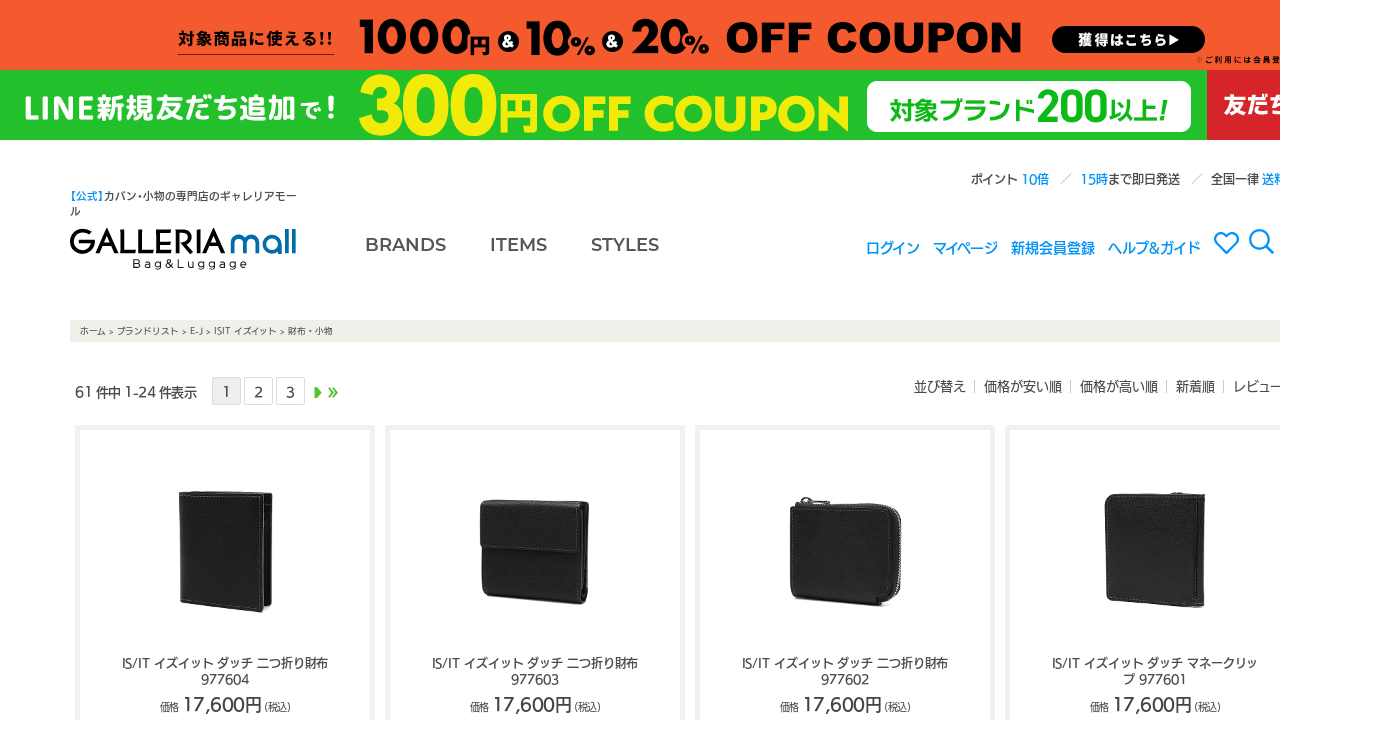

--- FILE ---
content_type: text/html;charset=Shift_JIS
request_url: https://www.galleria-mall.jp/fs/galleria/c/0000005084
body_size: 4512
content:
<!DOCTYPE html PUBLIC "-//W3C//DTD XHTML 1.0 Transitional//EN" "http://www.w3.org/TR/xhtml1/DTD/xhtml1-transitional.dtd">
<html lang="ja">
<head>
<meta http-equiv="Content-Language" content="ja" />
<meta http-equiv="Content-Type" content="text/html; charset=Shift_JIS" />
<meta http-equiv="Pragma" content="no-cache" />
<meta http-equiv="cache-control" content="no-cache" />
<meta http-equiv="Expires" content="Thu, 01 Dec 1994 16:00:00 GMT" />
<meta name="description" content="財布・小物" />
<meta name="keywords" content="財布・小物" />

<title>財布・小物｜【正規販売店】カバン・小物の専門店のギャレリアモール</title>
<link rel="stylesheet" type="text/css" href="/shop/css/r_system_preset.css?v3.24.0" />
<link rel="stylesheet" type="text/css" href="/shop/item/galleria/design/template01/css/system_DesignSettings.css" />
<link rel="stylesheet" type="text/css" href="/shop/item/galleria/design/template01/css/system_SizeColorSettings.css" />
<link rel="stylesheet" type="text/css" href="/shop/item/galleria/design/template01/css/system_LayoutSettings01.css" />
<link rel="stylesheet" type="text/css" href="/shop/item/galleria/design/template01/css/original.css" />

<script type="text/javascript" src="/shop/js/jquery.js" charset="UTF-8"></script>


<script type="text/javascript" src="/shop/js/futureshop2.js"></script>

<!-- Global site tag (gtag.js) - Google Ads: 1016777068 -->
<script async src="https://www.googletagmanager.com/gtag/js?id=AW-1016777068"></script>
<script>
  window.dataLayer = window.dataLayer || [];
  function gtag(){dataLayer.push(arguments);}
  gtag('js', new Date());

  gtag('config', 'AW-1016777068');
</script>
<!-- Variables for GTM [SITEVIEW] -->
<script>
dataLayer = [{
	'gtm-page_type': 'siteview'
}];
</script>
<!-- End Variables for GTM [SITEVIEW] -->
<!-- Google Tag Manager -->
<script>(function(w,d,s,l,i){w[l]=w[l]||[];w[l].push({'gtm.start':
new Date().getTime(),event:'gtm.js'});var f=d.getElementsByTagName(s)[0],
j=d.createElement(s),dl=l!='dataLayer'?'&l='+l:'';j.async=true;j.src=
'https://www.googletagmanager.com/gtm.js?id='+i+dl;f.parentNode.insertBefore(j,f);
})(window,document,'script','dataLayer','GTM-KDG7FJJ');</script>
<!-- End Google Tag Manager --><!-- Meta Pixel Code -->
<script>
  !function(f,b,e,v,n,t,s)
  {if(f.fbq)return;n=f.fbq=function(){n.callMethod?
  n.callMethod.apply(n,arguments):n.queue.push(arguments)};
  if(!f._fbq)f._fbq=n;n.push=n;n.loaded=!0;n.version='2.0';
  n.queue=[];t=b.createElement(e);t.async=!0;
  t.src=v;s=b.getElementsByTagName(e)[0];
  s.parentNode.insertBefore(t,s)}(window, document,'script',
  'https://connect.facebook.net/en_US/fbevents.js');
  fbq('init', '1853030965072541');
  fbq('track', 'PageView');
</script>
<noscript><img height="1" width="1" style="display:none"
  src="https://www.facebook.com/tr?id=1853030965072541&ev=PageView&noscript=1"
/></noscript>
<!-- End Meta Pixel Code -->
<!-- Global site tag (gtag.js) - Google Ads: 1016777068 --> <script async src="https://www.googletagmanager.com/gtag/js?id=AW-1016777068"></script> <script> window.dataLayer = window.dataLayer || []; function gtag(){dataLayer.push(arguments);} gtag('js', new Date()); gtag('config', 'AW-1016777068'); </script> <!-- Google tag (gtag.js) -->
<script async src="https://www.googletagmanager.com/gtag/js?id=G-MDFSEP2Z58"></script>
<script>
  window.dataLayer = window.dataLayer || [];
  function gtag(){dataLayer.push(arguments);}
  gtag('js', new Date());

  gtag('config', 'G-MDFSEP2Z58');
</script>
<script type="text/javascript">

(function(i,s,o,g,r,a,m){i['GoogleAnalyticsObject']=r;i[r]=i[r]||function(){
(i[r].q=i[r].q||[]).push(arguments)},i[r].l=1*new Date();a=s.createElement(o),
m=s.getElementsByTagName(o)[0];a.async=1;a.src=g;m.parentNode.insertBefore(a,m)
})(window,document,'script','//www.google-analytics.com/analytics.js','ga');

ga('create', 'UA-19934727-2','auto',{'allowLinker':true});
ga('require','displayfeatures');
ga('require', 'linker');
// Define which domains to autoLink.
ga('linker:autoLink', ['galleria-mall.jp','g07.future-shop.jp']);
ga('send', 'pageview');

</script>

<!-- Global site tag (gtag.js) - Google Ads: 1016777068 -->
<script async src="https://www.googletagmanager.com/gtag/js?id=AW-1016777068"></script>
<script>
  window.dataLayer = window.dataLayer || [];
  function gtag(){dataLayer.push(arguments);}
  gtag('js', new Date());

  gtag('config', 'AW-1016777068');
</script>
</head>
<body id="FS2_body_Goods" class="FS2_body_Goods_GoodsGroupList_4 FS2_body_Goods_0000005084" xmlns:fb="http://ogp.me/ns/fb#">

<div class="layout_body">
<div class="layout_header"><!-- ▼ Modaal ▼ -->
<link rel="stylesheet" href="//cdnjs.cloudflare.com/ajax/libs/Modaal/0.4.3/css/modaal.min.css">
<!-- ▼ flickity ▼ -->
<link rel="stylesheet" href="//unpkg.com/flickity@2/dist/flickity.min.css">
<!-- ▼ 約物半角 ▼ -->
<link rel="stylesheet" href="//cdn.jsdelivr.net/npm/yakuhanjp@3.0.0/dist/css/yakuhanjp.min.css">
<!-- ▼ Gmall共通スタイル ▼ -->
<link rel="stylesheet" href="/assets/css/common/galleria_mall_common.css">
<!-- ▼ jQuery 3.x ▼ -->
<script src="//ajax.googleapis.com/ajax/libs/jquery/3.2.1/jquery.min.js"></script>
<!-- ▼ Modaal ▼ -->
<script src="//cdnjs.cloudflare.com/ajax/libs/Modaal/0.4.3/js/modaal.min.js"></script>
<!-- ▼ combz ▼ -->
<script src="/assets/js/galleria_mall_combz_tag.js"></script>
<!-- ▼ flickity ▼ -->
<script src="//unpkg.com/flickity@2/dist/flickity.pkgd.min.js" defer></script>
<!-- ▼ Gmall共通スクリプト ▼ -->
<script src="/assets/js/galleria_mall_common.js"></script>

<script>header();</script></div>

 <table border="0" cellspacing="0" cellpadding="0" class="layout_table">
 <tr>
 
 <td class="layout_content">
 <div class="utility"> 
<table width="100%" border="0" cellpadding="0" cellspacing="0">
<tr>
<td class="FS2_welcome_area">
<span class="welcome">いらっしゃいませ　ゲストさん</span>
</td>
</tr>
<tr>
<td class="FS2_login_area">
<ul class="login">
<li class="FS2_icon_wishlist"> <a href="https://www.galleria-mall.jp/fs/galleria/WishList.html" onClick="return canSubmit();">お気に入り一覧</a></li>
<li class="FS2_icon_mypage"> <a href="https://www.galleria-mall.jp/fs/galleria/MyPageTop.html" onClick="return canSubmit();">マイページ</a></li>
<li class="FS2_icon_login"> <a href="javascript:document.location='https://www.galleria-mall.jp/fs/galleria/Login.html?url='+encodeURIComponent(document.location)" onClick="return canSubmit();">ログイン</a></li>
<li class="FS2_icon_password"> <a href="https://www.galleria-mall.jp/fs/galleria/PasswordReminderEdit.html" onClick="return canSubmit();">パスワードをお忘れの場合</a></li>
</ul>
</td>
</tr>
</table>
</div>
 <div class="system_content">
 <p class="pan FS2_breadcrumbs">
<a href="https://www.galleria-mall.jp/">ホーム</a> &gt; <a href="https://www.galleria-mall.jp/fs/galleria/c/s3">ブランドリスト</a> &gt; <a href="https://www.galleria-mall.jp/fs/galleria/c/0000003087">E-J</a> &gt; <a href="https://www.galleria-mall.jp/fs/galleria/c/0000005083">ISIT イズイット</a> &gt; 財布・小物
</p>
 
 
 
 
  
  <div class="FS2_sort_menu_bg">
<ul id="FS2_sort_menu">
<li class="FS2_sort_menu_title">並び替え</li>
<li class="FS2_sort_menu_sortPriceLowLink"><a href="/fs/galleria/c/0000005084?sort=03">価格が安い順</a></li>
<li class="FS2_sort_menu_sortPriceHighLink"><a href="/fs/galleria/c/0000005084?sort=04">価格が高い順</a></li>
<li class="FS2_sort_menu_sortNewLink">新着順</li>
<li class="FS2_sort_menu_sortReviewLink"><a href="/fs/galleria/c/0000005084?sort=07">レビュー順</a></li>
</ul>
</div>
 <div class="FS2_GroupLayout">
 <p class="pager">
<span class="FS2_pager_text">61 件中 1-24 件表示　</span>
<span class="FS2_pager_stay">1</span>
<a href="https://www.galleria-mall.jp/fs/galleria/c/0000005084/1/2" class="FS2_pager_link">2</a>
<a href="https://www.galleria-mall.jp/fs/galleria/c/0000005084/1/3" class="FS2_pager_link">3</a>
<a href="https://www.galleria-mall.jp/fs/galleria/c/0000005084/1/2" class="FS2_pager_link_next"><img src="/shop/img/naviitem/pager_next.gif" alt="次のページへ" border="0"/></a><a href="https://www.galleria-mall.jp/fs/galleria/c/0000005084/1/3" class="FS2_pager_link_last"><img src="/shop/img/naviitem/pager_last.gif" alt="最後のページへ" border="0"/></a>
</p>
 
<div class="groupLayout">
<div class="alignItem_03">

<a name="isi00140"></a>
<div class="gl_Item" id="FS2_itemlayout_C">
<div class="itemCenter">

<div class="FS2_thumbnail_container"><a href="https://www.galleria-mall.jp/fs/galleria/0000005084/isi00140" onClick="return canSubmit();"><img src="/shop/item/galleria/picture/goods/34165_thumbnail.jpg" alt="IS/IT イズイット ダッチ 二つ折り財布 977604" class="thumbnail" border="0" /></a></div>
<h2 class="itemGroup"><a href="https://www.galleria-mall.jp/fs/galleria/0000005084/isi00140" onClick="return canSubmit();">IS/IT イズイット ダッチ 二つ折り財布 977604</a></h2>

<div class="FS2_itemPrice_area">
<p class="FS2_itemPrice_text">
<span class="FS2_special_price">価格</span><span class="itemPrice">17,600円</span><span class="FS2_itemPrice_addition">(税込)</span>
</p>
</div>
				 
</div>
</div>

<a name="isi00139"></a>
<div class="gl_Item" id="FS2_itemlayout_C">
<div class="itemCenter">

<div class="FS2_thumbnail_container"><a href="https://www.galleria-mall.jp/fs/galleria/0000005084/isi00139" onClick="return canSubmit();"><img src="/shop/item/galleria/picture/goods/34164_thumbnail.jpg" alt="IS/IT イズイット ダッチ 二つ折り財布 977603" class="thumbnail" border="0" /></a></div>
<h2 class="itemGroup"><a href="https://www.galleria-mall.jp/fs/galleria/0000005084/isi00139" onClick="return canSubmit();">IS/IT イズイット ダッチ 二つ折り財布 977603</a></h2>

<div class="FS2_itemPrice_area">
<p class="FS2_itemPrice_text">
<span class="FS2_special_price">価格</span><span class="itemPrice">17,600円</span><span class="FS2_itemPrice_addition">(税込)</span>
</p>
</div>
				 
</div>
</div>

<a name="isi00138"></a>
<div class="gl_Item" id="FS2_itemlayout_C">
<div class="itemCenter">

<div class="FS2_thumbnail_container"><a href="https://www.galleria-mall.jp/fs/galleria/0000005084/isi00138" onClick="return canSubmit();"><img src="/shop/item/galleria/picture/goods/34162_thumbnail.jpg" alt="IS/IT イズイット ダッチ 二つ折り財布 977602" class="thumbnail" border="0" /></a></div>
<h2 class="itemGroup"><a href="https://www.galleria-mall.jp/fs/galleria/0000005084/isi00138" onClick="return canSubmit();">IS/IT イズイット ダッチ 二つ折り財布 977602</a></h2>

<div class="FS2_itemPrice_area">
<p class="FS2_itemPrice_text">
<span class="FS2_special_price">価格</span><span class="itemPrice">17,600円</span><span class="FS2_itemPrice_addition">(税込)</span>
</p>
</div>
				 
</div>
</div>
<br clear="all"/>

<a name="isi00137"></a>
<div class="gl_Item" id="FS2_itemlayout_C">
<div class="itemCenter">

<div class="FS2_thumbnail_container"><a href="https://www.galleria-mall.jp/fs/galleria/0000005084/isi00137" onClick="return canSubmit();"><img src="/shop/item/galleria/picture/goods/34160_thumbnail.jpg" alt="IS/IT イズイット ダッチ マネークリップ 977601" class="thumbnail" border="0" /></a></div>
<h2 class="itemGroup"><a href="https://www.galleria-mall.jp/fs/galleria/0000005084/isi00137" onClick="return canSubmit();">IS/IT イズイット ダッチ マネークリップ 977601</a></h2>

<div class="FS2_itemPrice_area">
<p class="FS2_itemPrice_text">
<span class="FS2_special_price">価格</span><span class="itemPrice">17,600円</span><span class="FS2_itemPrice_addition">(税込)</span>
</p>
</div>
				 
</div>
</div>

<a name="isi00131"></a>
<div class="gl_Item" id="FS2_itemlayout_C">
<div class="itemCenter">

<div class="FS2_thumbnail_container"><a href="https://www.galleria-mall.jp/fs/galleria/0000005084/isi00131" onClick="return canSubmit();"><img src="/shop/item/galleria/picture/goods/31119_thumbnail.jpg" alt="IS/IT イズイット パイソン ラウンドファスナー長財布 983603" class="thumbnail" border="0" /></a></div>
<h2 class="itemGroup"><a href="https://www.galleria-mall.jp/fs/galleria/0000005084/isi00131" onClick="return canSubmit();">IS/IT イズイット パイソン ラウンドファスナー長財布 983603</a></h2>

<div class="FS2_itemPrice_area">
<p class="FS2_itemPrice_text">
<span class="FS2_special_price">価格</span><span class="itemPrice">50,600円</span><span class="FS2_itemPrice_addition">(税込)</span>
</p>
</div>
				 
</div>
</div>

<a name="isi00130"></a>
<div class="gl_Item" id="FS2_itemlayout_C">
<div class="itemCenter">

<div class="FS2_thumbnail_container"><a href="https://www.galleria-mall.jp/fs/galleria/0000005084/isi00130" onClick="return canSubmit();"><img src="/shop/item/galleria/picture/goods/31117_thumbnail.jpg" alt="IS/IT イズイット パイソン 財布 983602" class="thumbnail" border="0" /></a></div>
<h2 class="itemGroup"><a href="https://www.galleria-mall.jp/fs/galleria/0000005084/isi00130" onClick="return canSubmit();">IS/IT イズイット パイソン 財布 983602</a></h2>

<div class="FS2_itemPrice_area">
<p class="FS2_itemPrice_text">
<span class="FS2_special_price">価格</span><span class="itemPrice">29,700円</span><span class="FS2_itemPrice_addition">(税込)</span>
</p>
</div>
				 
</div>
</div>
<br clear="all"/>

<a name="isi00129"></a>
<div class="gl_Item" id="FS2_itemlayout_C">
<div class="itemCenter">

<div class="FS2_thumbnail_container"><a href="https://www.galleria-mall.jp/fs/galleria/0000005084/isi00129" onClick="return canSubmit();"><img src="/shop/item/galleria/picture/goods/31115_thumbnail.jpg" alt="IS/IT イズイット パイソン キーホルダー 983601" class="thumbnail" border="0" /></a></div>
<h2 class="itemGroup"><a href="https://www.galleria-mall.jp/fs/galleria/0000005084/isi00129" onClick="return canSubmit();">IS/IT イズイット パイソン キーホルダー 983601</a></h2>

<div class="FS2_itemPrice_area">
<p class="FS2_itemPrice_text">
<span class="FS2_special_price">価格</span><span class="itemPrice">11,000円</span><span class="FS2_itemPrice_addition">(税込)</span>
</p>
</div>
				 
</div>
</div>

<a name="isi00127"></a>
<div class="gl_Item" id="FS2_itemlayout_C">
<div class="itemCenter">

<div class="FS2_thumbnail_container"><a href="https://www.galleria-mall.jp/fs/galleria/0000005084/isi00127" onClick="return canSubmit();"><img src="/shop/item/galleria/picture/goods/31112_thumbnail.jpg" alt="IS/IT イズイット パーカー 二つ折り財布 990603" class="thumbnail" border="0" /></a></div>
<h2 class="itemGroup"><a href="https://www.galleria-mall.jp/fs/galleria/0000005084/isi00127" onClick="return canSubmit();">IS/IT イズイット パーカー 二つ折り財布 990603</a></h2>

<div class="FS2_itemPrice_area">
<p class="FS2_itemPrice_text">
<span class="FS2_special_price">価格</span><span class="itemPrice">19,800円</span><span class="FS2_itemPrice_addition">(税込)</span>
</p>
</div>
				 
</div>
</div>

<a name="isi00126"></a>
<div class="gl_Item" id="FS2_itemlayout_C">
<div class="itemCenter">

<div class="FS2_thumbnail_container"><a href="https://www.galleria-mall.jp/fs/galleria/0000005084/isi00126" onClick="return canSubmit();"><img src="/shop/item/galleria/picture/goods/31111_thumbnail.jpg" alt="IS/IT イズイット パーカー 二つ折り財布 990602" class="thumbnail" border="0" /></a></div>
<h2 class="itemGroup"><a href="https://www.galleria-mall.jp/fs/galleria/0000005084/isi00126" onClick="return canSubmit();">IS/IT イズイット パーカー 二つ折り財布 990602</a></h2>

<div class="FS2_itemPrice_area">
<p class="FS2_itemPrice_text">
<span class="FS2_special_price">価格</span><span class="itemPrice">17,600円</span><span class="FS2_itemPrice_addition">(税込)</span>
</p>
</div>
				 
</div>
</div>
<br clear="all"/>

<a name="isi00124"></a>
<div class="gl_Item" id="FS2_itemlayout_C">
<div class="itemCenter">

<div class="FS2_thumbnail_container"><a href="https://www.galleria-mall.jp/fs/galleria/0000005084/isi00124" onClick="return canSubmit();"><img src="/shop/item/galleria/picture/goods/31110_thumbnail.jpg" alt="IS/IT イズイット コクーン ラウンドファスナー長財布 947606" class="thumbnail" border="0" /></a></div>
<h2 class="itemGroup"><a href="https://www.galleria-mall.jp/fs/galleria/0000005084/isi00124" onClick="return canSubmit();">IS/IT イズイット コクーン ラウンドファスナー長財布 947606</a></h2>

<div class="FS2_itemPrice_area">
<p class="FS2_itemPrice_text">
<span class="FS2_special_price">価格</span><span class="itemPrice">16,500円</span><span class="FS2_itemPrice_addition">(税込)</span>
</p>
</div>
				 
</div>
</div>

<a name="isi00123"></a>
<div class="gl_Item" id="FS2_itemlayout_C">
<div class="itemCenter">

<div class="FS2_thumbnail_container"><a href="https://www.galleria-mall.jp/fs/galleria/0000005084/isi00123" onClick="return canSubmit();"><img src="/shop/item/galleria/picture/goods/31106_thumbnail.jpg" alt="IS/IT イズイット コクーン 二つ折り財布 947605" class="thumbnail" border="0" /></a></div>
<h2 class="itemGroup"><a href="https://www.galleria-mall.jp/fs/galleria/0000005084/isi00123" onClick="return canSubmit();">IS/IT イズイット コクーン 二つ折り財布 947605</a></h2>

<div class="FS2_itemPrice_area">
<p class="FS2_itemPrice_text">
<span class="FS2_special_price">価格</span><span class="itemPrice">14,300円</span><span class="FS2_itemPrice_addition">(税込)</span>
</p>
</div>
				 
</div>
</div>

<a name="isi00122"></a>
<div class="gl_Item" id="FS2_itemlayout_C">
<div class="itemCenter">

<div class="FS2_thumbnail_container"><a href="https://www.galleria-mall.jp/fs/galleria/0000005084/isi00122" onClick="return canSubmit();"><img src="/shop/item/galleria/picture/goods/31105_thumbnail.jpg" alt="IS/IT イズイット コクーン 二つ折り財布 947604" class="thumbnail" border="0" /></a></div>
<h2 class="itemGroup"><a href="https://www.galleria-mall.jp/fs/galleria/0000005084/isi00122" onClick="return canSubmit();">IS/IT イズイット コクーン 二つ折り財布 947604</a></h2>

<div class="FS2_itemPrice_area">
<p class="FS2_itemPrice_text">
<span class="FS2_special_price">価格</span><span class="itemPrice">13,200円</span><span class="FS2_itemPrice_addition">(税込)</span>
</p>
</div>
				 
</div>
</div>
<br clear="all"/>

<a name="isi00121"></a>
<div class="gl_Item" id="FS2_itemlayout_C">
<div class="itemCenter">

<div class="FS2_thumbnail_container"><a href="https://www.galleria-mall.jp/fs/galleria/0000005084/isi00121" onClick="return canSubmit();"><img src="/shop/item/galleria/picture/goods/31099_thumbnail.jpg" alt="IS/IT イズイット コクーン 名刺入れ 947602" class="thumbnail" border="0" /></a></div>
<h2 class="itemGroup"><a href="https://www.galleria-mall.jp/fs/galleria/0000005084/isi00121" onClick="return canSubmit();">IS/IT イズイット コクーン 名刺入れ 947602</a></h2>

<div class="FS2_itemPrice_area">
<p class="FS2_itemPrice_text">
<span class="FS2_special_price">価格</span><span class="itemPrice">8,580円</span><span class="FS2_itemPrice_addition">(税込)</span>
</p>
</div>
				 
</div>
</div>

<a name="isi00041"></a>
<div class="gl_Item" id="FS2_itemlayout_C">
<div class="itemCenter">

<div class="FS2_thumbnail_container"><a href="https://www.galleria-mall.jp/fs/galleria/0000005084/isi00041" onClick="return canSubmit();"><img src="/shop/item/galleria/picture/goods/31053_thumbnail.jpg" alt="IS/IT イズイット ディア ラウンドファスナー長財布 980615" class="thumbnail" border="0" /></a></div>
<h2 class="itemGroup"><a href="https://www.galleria-mall.jp/fs/galleria/0000005084/isi00041" onClick="return canSubmit();">IS/IT イズイット ディア ラウンドファスナー長財布 980615</a></h2>

<div class="FS2_itemPrice_area">
<p class="FS2_itemPrice_text">
<span class="FS2_special_price">価格</span><span class="itemPrice">35,200円</span><span class="FS2_itemPrice_addition">(税込)</span>
</p>
</div>
				 
</div>
</div>

<a name="isi00040"></a>
<div class="gl_Item" id="FS2_itemlayout_C">
<div class="itemCenter">

<div class="FS2_thumbnail_container"><a href="https://www.galleria-mall.jp/fs/galleria/0000005084/isi00040" onClick="return canSubmit();"><img src="/shop/item/galleria/picture/goods/31050_thumbnail.jpg" alt="IS/IT イズイット ディア 長財布 980614" class="thumbnail" border="0" /></a></div>
<h2 class="itemGroup"><a href="https://www.galleria-mall.jp/fs/galleria/0000005084/isi00040" onClick="return canSubmit();">IS/IT イズイット ディア 長財布 980614</a></h2>

<div class="FS2_itemPrice_area">
<p class="FS2_itemPrice_text">
<span class="FS2_special_price">価格</span><span class="itemPrice">30,800円</span><span class="FS2_itemPrice_addition">(税込)</span>
</p>
</div>
				 
</div>
</div>
<br clear="all"/>

<a name="isi00039"></a>
<div class="gl_Item" id="FS2_itemlayout_C">
<div class="itemCenter">

<div class="FS2_thumbnail_container"><a href="https://www.galleria-mall.jp/fs/galleria/0000005084/isi00039" onClick="return canSubmit();"><img src="/shop/item/galleria/picture/goods/31049_thumbnail.jpg" alt="IS/IT イズイット ディア 二つ折り財布 980613" class="thumbnail" border="0" /></a></div>
<h2 class="itemGroup"><a href="https://www.galleria-mall.jp/fs/galleria/0000005084/isi00039" onClick="return canSubmit();">IS/IT イズイット ディア 二つ折り財布 980613</a></h2>

<div class="FS2_itemPrice_area">
<p class="FS2_itemPrice_text">
<span class="FS2_special_price">価格</span><span class="itemPrice">25,300円</span><span class="FS2_itemPrice_addition">(税込)</span>
</p>
</div>
				 
</div>
</div>

<a name="isi00038"></a>
<div class="gl_Item" id="FS2_itemlayout_C">
<div class="itemCenter">

<div class="FS2_thumbnail_container"><a href="https://www.galleria-mall.jp/fs/galleria/0000005084/isi00038" onClick="return canSubmit();"><img src="/shop/item/galleria/picture/goods/31048_thumbnail.jpg" alt="IS/IT イズイット ディア キーケース 980612" class="thumbnail" border="0" /></a></div>
<h2 class="itemGroup"><a href="https://www.galleria-mall.jp/fs/galleria/0000005084/isi00038" onClick="return canSubmit();">IS/IT イズイット ディア キーケース 980612</a></h2>

<div class="FS2_itemPrice_area">
<p class="FS2_itemPrice_text">
<span class="FS2_special_price">価格</span><span class="itemPrice">18,700円</span><span class="FS2_itemPrice_addition">(税込)</span>
</p>
</div>
				 
</div>
</div>

<a name="isi00037"></a>
<div class="gl_Item" id="FS2_itemlayout_C">
<div class="itemCenter">

<div class="FS2_thumbnail_container"><a href="https://www.galleria-mall.jp/fs/galleria/0000005084/isi00037" onClick="return canSubmit();"><img src="/shop/item/galleria/picture/goods/31047_thumbnail.jpg" alt="IS/IT イズイット ディア 名刺入れ 980611" class="thumbnail" border="0" /></a></div>
<h2 class="itemGroup"><a href="https://www.galleria-mall.jp/fs/galleria/0000005084/isi00037" onClick="return canSubmit();">IS/IT イズイット ディア 名刺入れ 980611</a></h2>

<div class="FS2_itemPrice_area">
<p class="FS2_itemPrice_text">
<span class="FS2_special_price">価格</span><span class="itemPrice">15,400円</span><span class="FS2_itemPrice_addition">(税込)</span>
</p>
</div>
				 
</div>
</div>
<br clear="all"/>

<a name="isi00034"></a>
<div class="gl_Item" id="FS2_itemlayout_C">
<div class="itemCenter">

<div class="FS2_thumbnail_container"><a href="https://www.galleria-mall.jp/fs/galleria/0000005084/isi00034" onClick="return canSubmit();"><img src="/shop/item/galleria/picture/goods/31046_thumbnail.jpg" alt="IS/IT イズイット ツール ラウンドファスナー長財布 979605" class="thumbnail" border="0" /></a></div>
<h2 class="itemGroup"><a href="https://www.galleria-mall.jp/fs/galleria/0000005084/isi00034" onClick="return canSubmit();">IS/IT イズイット ツール ラウンドファスナー長財布 979605</a></h2>

<div class="FS2_itemPrice_area">
<p class="FS2_itemPrice_text">
<span class="FS2_special_price">価格</span><span class="itemPrice">17,050円</span><span class="FS2_itemPrice_addition">(税込)</span>
</p>
</div>
				 
</div>
</div>

<a name="isi00033"></a>
<div class="gl_Item" id="FS2_itemlayout_C">
<div class="itemCenter">

<div class="FS2_thumbnail_container"><a href="https://www.galleria-mall.jp/fs/galleria/0000005084/isi00033" onClick="return canSubmit();"><img src="/shop/item/galleria/picture/goods/31045_thumbnail.jpg" alt="IS/IT イズイット ツール 二つ折り財布 979604" class="thumbnail" border="0" /></a></div>
<h2 class="itemGroup"><a href="https://www.galleria-mall.jp/fs/galleria/0000005084/isi00033" onClick="return canSubmit();">IS/IT イズイット ツール 二つ折り財布 979604</a></h2>

<div class="FS2_itemPrice_area">
<p class="FS2_itemPrice_text">
<span class="FS2_special_price">価格</span><span class="itemPrice">15,950円</span><span class="FS2_itemPrice_addition">(税込)</span>
</p>
</div>
				 
</div>
</div>

<a name="isi00030"></a>
<div class="gl_Item" id="FS2_itemlayout_C">
<div class="itemCenter">

<div class="FS2_thumbnail_container"><a href="https://www.galleria-mall.jp/fs/galleria/0000005084/isi00030" onClick="return canSubmit();"><img src="/shop/item/galleria/picture/goods/31041_thumbnail.jpg" alt="IS/IT イズイット ツール キーケース 979601" class="thumbnail" border="0" /></a></div>
<h2 class="itemGroup"><a href="https://www.galleria-mall.jp/fs/galleria/0000005084/isi00030" onClick="return canSubmit();">IS/IT イズイット ツール キーケース 979601</a></h2>

<div class="FS2_itemPrice_area">
<p class="FS2_itemPrice_text">
<span class="FS2_special_price">価格</span><span class="itemPrice">9,680円</span><span class="FS2_itemPrice_addition">(税込)</span>
</p>
</div>
				 
</div>
</div>
<br clear="all"/>

<a name="isi00026"></a>
<div class="gl_Item" id="FS2_itemlayout_C">
<div class="itemCenter">

<div class="FS2_thumbnail_container"><a href="https://www.galleria-mall.jp/fs/galleria/0000005084/isi00026" onClick="return canSubmit();"><img src="/shop/item/galleria/picture/goods/31037_thumbnail.jpg" alt="IS/IT イズイット ルチード ラウンドファスナー長財布 958606" class="thumbnail" border="0" /></a></div>
<h2 class="itemGroup"><a href="https://www.galleria-mall.jp/fs/galleria/0000005084/isi00026" onClick="return canSubmit();">IS/IT イズイット ルチード ラウンドファスナー長財布 958606</a></h2>

<div class="FS2_itemPrice_area">
<p class="FS2_itemPrice_text">
<span class="FS2_special_price">価格</span><span class="itemPrice">15,950円</span><span class="FS2_itemPrice_addition">(税込)</span>
</p>
</div>
				 
</div>
</div>

<a name="isi00024"></a>
<div class="gl_Item" id="FS2_itemlayout_C">
<div class="itemCenter">

<div class="FS2_thumbnail_container"><a href="https://www.galleria-mall.jp/fs/galleria/0000005084/isi00024" onClick="return canSubmit();"><img src="/shop/item/galleria/picture/goods/31036_thumbnail.jpg" alt="IS/IT イズイット ルチード 二つ折り財布 958604" class="thumbnail" border="0" /></a></div>
<h2 class="itemGroup"><a href="https://www.galleria-mall.jp/fs/galleria/0000005084/isi00024" onClick="return canSubmit();">IS/IT イズイット ルチード 二つ折り財布 958604</a></h2>

<div class="FS2_itemPrice_area">
<p class="FS2_itemPrice_text">
<span class="FS2_special_price">価格</span><span class="itemPrice">12,100円</span><span class="FS2_itemPrice_addition">(税込)</span>
</p>
</div>
				 
</div>
</div>

<a name="isi00023"></a>
<div class="gl_Item" id="FS2_itemlayout_C">
<div class="itemCenter">

<div class="FS2_thumbnail_container"><a href="https://www.galleria-mall.jp/fs/galleria/0000005084/isi00023" onClick="return canSubmit();"><img src="/shop/item/galleria/picture/goods/31035_thumbnail.jpg" alt="IS/IT イズイット ルチード キーケース 958603" class="thumbnail" border="0" /></a></div>
<h2 class="itemGroup"><a href="https://www.galleria-mall.jp/fs/galleria/0000005084/isi00023" onClick="return canSubmit();">IS/IT イズイット ルチード キーケース 958603</a></h2>

<div class="FS2_itemPrice_area">
<p class="FS2_itemPrice_text">
<span class="FS2_special_price">価格</span><span class="itemPrice">10,230円</span><span class="FS2_itemPrice_addition">(税込)</span>
</p>
</div>
				 
</div>
</div>
<br clear="all"/>

</div>
</div>
 <br clear="all"/>
 <p class="pager">
<span class="FS2_pager_text">61 件中 1-24 件表示　</span>
<span class="FS2_pager_stay">1</span>
<a href="https://www.galleria-mall.jp/fs/galleria/c/0000005084/1/2" class="FS2_pager_link">2</a>
<a href="https://www.galleria-mall.jp/fs/galleria/c/0000005084/1/3" class="FS2_pager_link">3</a>
<a href="https://www.galleria-mall.jp/fs/galleria/c/0000005084/1/2" class="FS2_pager_link_next"><img src="/shop/img/naviitem/pager_next.gif" alt="次のページへ" border="0"/></a><a href="https://www.galleria-mall.jp/fs/galleria/c/0000005084/1/3" class="FS2_pager_link_last"><img src="/shop/img/naviitem/pager_last.gif" alt="最後のページへ" border="0"/></a>
</p>
 </div>
 
 
 
 

 
 
 </div>
 </td>
 
 </tr>
 </table>
 

 <div class="layout_footer">
 <script>footer();</script>

<!-- ▼ ウェブフォント Adobe TypeKit ▼ -->
<script src="//use.typekit.net/rpu7qju.js"></script>
<script>try{Typekit.load({ async: true });}catch(e){}</script> 



 </div>

</div>
<script>
gtag('event', 'view_item_list', {
 'items': {'id': 34165, 'google_business_vertical':'retail'},{'id': 34164, 'google_business_vertical':'retail'},{'id': 34162, 'google_business_vertical':'retail'},{'id': 34160, 'google_business_vertical':'retail'},{'id': 31119, 'google_business_vertical':'retail'},{'id': 31117, 'google_business_vertical':'retail'},{'id': 31115, 'google_business_vertical':'retail'},{'id': 31112, 'google_business_vertical':'retail'},{'id': 31111, 'google_business_vertical':'retail'},{'id': 31110, 'google_business_vertical':'retail'},{'id': 31106, 'google_business_vertical':'retail'},{'id': 31105, 'google_business_vertical':'retail'},{'id': 31099, 'google_business_vertical':'retail'},{'id': 31053, 'google_business_vertical':'retail'},{'id': 31050, 'google_business_vertical':'retail'},{'id': 31049, 'google_business_vertical':'retail'},{'id': 31048, 'google_business_vertical':'retail'},{'id': 31047, 'google_business_vertical':'retail'},{'id': 31046, 'google_business_vertical':'retail'},{'id': 31045, 'google_business_vertical':'retail'}
});
</script><!-- Google Tag Manager (noscript) -->
<noscript><iframe src="https://www.googletagmanager.com/ns.html?id=GTM-KDG7FJJ"
height="0" width="0" style="display:none;visibility:hidden"></iframe></noscript>
<!-- End Google Tag Manager (noscript) -->


<!-- Google Tag Manager (noscript) -->
<noscript><iframe src="https://www.googletagmanager.com/ns.html?id=GTM-KDG7FJJ"
height="0" width="0" style="display:none;visibility:hidden"></iframe></noscript>
<!-- End Google Tag Manager (noscript) -->
</body>
</html>

--- FILE ---
content_type: text/html
request_url: https://www.galleria-mall.jp/assets/include/gm_common__header.html?_=1769765299177
body_size: 3627
content:
<div class="gm-header-outer">
  <!--▼▼ reuse ▼▼
  <div class="gm-header-reuse">
    <a href="https://www.galleria-mall.jp/reuse/buy.html" class="gm-header-reuse__link--pc">
      <img src="/assets/img/product/reuse_gmall_pc.jpg" alt="買取" class="gm-header-reuse__img--pc">
    </a>
    <a href="https://www.galleria-mall.jp/reuse/buy.html" class="gm-header-reuse__link--sp">
      <img src="/assets/img/product/reuse_gmall_sp.jpg" alt="買取" class="gm-header-reuse__img--sp">
    </a>
  </div>
  <style>
			.gm-header-reuse { display: block; } /* jsを使わないで表示させる場合はここのスタイルをnoneからblockにする */
			.gm-header-reuse__link--pc	{ background: #494748; }
			.ggm-header-reuse__img--pc	{	width: 1380px; }
	</style>
  <script>
			var open	= '';	// 表示を開始する日時 ex 2019/1/1 01:01:01
			var close	= '';	// 非表示する日時
			var node 	= document.querySelector('.gm-header-coupon'); // 表示の対象要素

			headerDisplayToggle( open, close, node );
	</script>
  -->
  <!--▼▼ クーポン ▼▼
  <div class="gm-header-coupon">
    <a href="https://www.galleria-mall.jp/fs/galleria/CouponAcquire.html?coupon=CP1907300000037" class="gm-header-coupon__link--pc">
      <img src="/assets/img/coupon/gm_coupon-header--pc-1905.gif" alt="クーポン" class="gm-header-coupon__img--pc">
    </a>
    <a href="https://www.galleria-mall.jp/fs/galleria/CouponAcquire.html?coupon=CP1907300000037" class="gm-header-coupon__link--sp">
      <img src="/assets/img/coupon/gm_coFupon-header--sp-1905.gif" alt="クーポン" class="gm-header-coupon__img--sp">
    </a>
  </div>
  <style>
			.gm-header-coupon{ display: block; } /* jsを使わないで表示させる場合はここのスタイルをnoneからblockにする */
			.gm-header-coupon__link--pc	{ background: #fb8720; }
			.gm-header-coupon__img--pc	{	width: 1380px; }
	</style>
  <script>
			var open	= '';	// 表示を開始する日時 ex 2019/1/1 01:01:01
			var close	= '';	// 非表示する日時
			var node 	= document.querySelector('.gm-header-coupon'); // 表示の対象要素

			headerDisplayToggle( open, close, node );
	</script>  
  -->
  <!--▼▼ クーポン ▼▼-->
  <div class="gm-header-coupon">
    <a href="https://www.galleria-mall.jp/fs/galleria/CouponInformation.html" class="gm-header-coupon__link--pc">
      <img src="/assets/img/coupon/gmall_mcoupon_pc.jpg" alt="クーポン" class="gm-header-coupon__img--pc">
    </a>
    <a href="https://www.galleria-mall.jp/fs/galleria/CouponInformation.html" class="gm-header-coupon__link--sp">
      <img src="/assets/img/coupon/gmall_mcoupon_sp.jpg" alt="クーポン" class="gm-header-coupon__img--sp">
    </a>
  </div>
  <style>
			.gm-header-coupon{ display: block; } /* jsを使わないで表示させる場合はここのスタイルをnoneからblockにする */
			.gm-header-coupon__link--pc	{ background: #f45a2e; }
			.gm-header-coupon__img--pc	{	width: 1380px; }
	</style>
  <script>
			var open	= '';	// 表示を開始する日時 ex 2019/1/1 01:01:01
			var close	= '';	// 非表示する日時
			var node 	= document.querySelector('.gm-header-coupon'); // 表示の対象要素

			headerDisplayToggle( open, close, node );
	</script>
  
  <!--▼▼ Rpayポイントキャンペーン ▼▼
  <div class="gm-header-coupon">
    <a href="https://checkout.rakuten.co.jp/event/point/?scid=rpay202003_galleriamall" class="gm-header-coupon__link--pc" target="new">
      <img src="/assets/img/campaign/gm_rpay-pointup--pc.gif" alt="ポイントキャンペーン" class="gm-header-coupon__img--pc">
    </a>
    <a href="https://checkout.rakuten.co.jp/event/point/?scid=rpay202003_galleriamall" class="gm-header-coupon__link--sp" target="new">
      <img src="/assets/img/campaign/gm_rpay-pointup--sp.gif" alt="ポイントキャンペーン" class="gm-header-coupon__img--sp">
    </a>
  </div>
  <style>
			.gm-header-coupon{ display: none; } /* jsを使わないで表示させる場合はここのスタイルをnoneからblockにする */
			.gm-header-coupon__link--pc	{ background: #bf0000; }
			.gm-header-coupon__img--pc	{	width: 1380px; }
	</style>
  -->
  <!--▼▼ POTR ▼▼
  <div class="gm-header-potr">
    <a href="https://www.galleria-mall.jp/fs/galleria/c/0000005066" class="gm-header-potr__link--pc" target="new">
      <img src="/assets/img/campaign/gm_potr--pc.jpg" alt="POTR" class="gm-header-potr__img--pc">
    </a>
    <a href="https://www.galleria-mall.jp/fs/galleria/c/0000005066" class="gm-header-potr__link--sp" target="new">
      <img src="/assets/img/campaign/gm_potr--sp.jpg" alt="POTR" class="gm-header-potr__img--sp">
    </a>
  </div>
  <style>
			.gm-header-potr{ display: block; } /* jsを使わないで表示させる場合はここのスタイルをnoneからblockにする */
			.gm-header-potr__link--pc	{ background: linear-gradient(to right, #e2acba 50%, #64c1c9 50%)#64c1c9; }
			.gm-header-potr__img--pc	{	width: 1380px; }
	</style>
  -->  
  <!--▼▼ G1990 COMMUTEクーポン ▼▼
  <div class="gm-g1190-coupon">
    <a href="https://www.galleria-mall.jp/fs/galleria/CouponDetail.html?coupon=CP2301310000129
" class="gm-g1190-coupon__link--pc" target="new">
      <img src="/assets/img/campaign/g1990_commute_insta_1380×150.jpg" alt="G1990 COMMUTEクーポン" class="gm-g1190-coupon__img--pc">
    </a>
    <a href="https://www.galleria-mall.jp/fs/galleria/CouponDetail.html?coupon=CP2301310000129
" class="gm-g1190-coupon__link--sp" target="new">
      <img src="/assets/img/campaign/g1990_commute_insta_1200x234.jpg" alt="G1990 COMMUTEクーポン" class="gm-g1190-coupon__img--sp">
    </a>
  <style>
			.gm-g1190-coupon{ display: block; } /* jsを使わないで表示させる場合はここのスタイルをnoneからblockにする */
			.gm-g1190-coupon__link--pc	{ background: #c32a2c; }
			.gm-g1190-coupon__img--pc	{	height: 100px; }
	</style>
  -->
  <!--▼▼ LINE友だち限定クーポン 新規用 ▼▼ -->
	<div class="gm-g1190-coupon">
	  <a href="https://page.line.me/jes4569w?openQrModal=true" class="gm-g1190-coupon__link--pc" target="new">
	    <img src="/assets/img/campaign/line_cp_gmall_pc.jpg" alt="LINE友だち限定クーポン" class="gm-g1190-coupon__img--pc">
	  </a>
	  <a href="https://page.line.me/jes4569w?openQrModal=true" class="gm-g1190-coupon__link--sp" target="new">
	    <img src="/assets/img/campaign/line_cp_gmall_sp.jpg" alt="LINE友だち限定クーポン" class="gm-g1190-coupon__img--sp">
	  </a>
	</div>
	<style>
			.gm-g1190-coupon{ display: block; } /* jsを使わないで表示させる場合はここのスタイルをnoneからblockにする */
			.gm-g1190-coupon__link--pc	{ background: #1fb70a; }
			.gm-g1190-coupon__img--pc	{	height: 70px; }
	</style>

  <!--▼▼ LINE5のつく日限定クーポン ▼▼ 
  <div class="gm-g1190-coupon">
    <a href="https://page.line.me/jes4569w?openQrModal=true" class="gm-g1190-coupon__link--pc" target="new">
      <img src="/assets/img/campaign/line_cp5_gmall_pc.jpg" alt="LINE5のつく日限定クーポン" class="gm-g1190-coupon__img--pc">
    </a>
    <a href="https://page.line.me/jes4569w?openQrModal=true" class="gm-g1190-coupon__link--sp" target="new">
      <img src="/assets/img/campaign/line_cp5_gmall_sp.jpg" alt="LINE5のつく日限定クーポン" class="gm-g1190-coupon__img--sp">
    </a>
  </div>
  <style>
			.gm-g1190-coupon{ display: block; } /* jsを使わないで表示させる場合はここのスタイルをnoneからblockにする */
			.gm-g1190-coupon__link--pc	{ background: #1fb70a; }
			.gm-g1190-coupon__img--pc	{	height: 70px; }
	</style> -->

  
  <!--▼▼ LINEお年玉クーポン ▼▼
	<div class="gm-g1190-coupon">
	  <a href="https://page.line.me/jes4569w?openQrModal=true" class="gm-g1190-coupon__link--pc" target="new">
	    <img src="/assets/img/campaign/line_cpny_gmall_pc.jpg" alt="LINEお友だち限定！お年玉クーポン500円OFF" class="gm-g1190-coupon__img--pc">
	  </a>
	  <a href="https://page.line.me/jes4569w?openQrModal=true" class="gm-g1190-coupon__link--sp" target="new">
	    <img src="/assets/img/campaign/line_cpny_gmall_sp.jpg" alt="LINEお友だち限定！お年玉クーポン500円OFF" class="gm-g1190-coupon__img--sp">
	  </a>
	</div>
	<style>
			.gm-g1190-coupon{ display: block; } /* jsを使わないで表示させる場合はここのスタイルをnoneからblockにする */
			.gm-g1190-coupon__link--pc	{ background: #1fb70a; }
			.gm-g1190-coupon__img--pc	{	height: 70px; }
	</style>
  -->
  <header class="gm-header">
    <ul class="gm-header__msg__list">
      <li class="gm-header__msg__item">ポイント 
        <b>10倍</b>
      </li>
      <li class="gm-header__msg__item">
        <b>15時</b>まで即日発送
      </li>
      <li class="gm-header__msg__item">全国一律 
        <b>送料無料</b>
      </li>
    </ul>
    <div class="gm-header__face">
      <h1 class="gm-header__face__shoulder">
        <b>【公式】</b>カバン・小物の専門店のギャレリアモール
      </h1>
      <div class="gm-header__face__logo">
        <a href="/">
          <img src="/assets/img/common/logo_galleria-mall.svg" alt="GALLERIA MALL" class="gm-header__face__logo-img">
        </a>
      </div>
    </div>
    <nav class="gm-header__site-nav">
      <ul class="gm-header__site-nav__list">
        <li class="gm-header__site-nav__item">
          <a href="//www.galleria-mall.jp/list/brand_item/page_list_brand.html" class="gm-header__site-nav__link brands">BRANDS </a>
        </li>
        <li class="gm-header__site-nav__item">
          <a href="//www.galleria-mall.jp/list/brand_item/page_list_item.html" class="gm-header__site-nav__link items">ITEMS </a>
        </li>
        <li class="gm-header__site-nav__item">
          <a href="/category/styles/" class="gm-header__site-nav__link styles">STYLES </a>
        </li>
      </ul>
    </nav>
    <nav class="gm-header__user-nav">
      <ul class="gm-header__user-nav__list">
        <div id="loginLogout">
          <li class="gm-header__user-nav__item">
            <a onclick="return canSubmit();" href="https://www.galleria-mall.jp/fs/galleria/Logout.html?url='+encodeURIComponent(document.location)" class="gm-header__user-nav__link" id="logoutButton">ログアウト </a>
          </li>
          <li class="gm-header__user-nav__item">
            <a onclick="return canSubmit();" href="javascript:document.location='https://www.galleria-mall.jp/fs/galleria/Login.html?url='+encodeURIComponent(document.location)" class="gm-header__user-nav__link" id="loginButton">ログイン </a>
          </li>
        </div>
        <li class="gm-header__user-nav__item">
          <a href="//www.galleria-mall.jp/fs/galleria/MyPageTop.html" class="gm-header__user-nav__link">マイページ </a>
        </li>
        <li class="gm-header__user-nav__item">
          <a href="//www.galleria-mall.jp/fs/galleria/MemberEntryEdit.html" class="gm-header__user-nav__link">新規会員登録 </a>
        </li>
        <li class="gm-header__user-nav__item">
          <a href="//www.galleria-mall.jp/about/guide/" class="gm-header__user-nav__link">ヘルプ&ガイド </a>
        </li>
        <!--<li class="gm-header__user-nav__item"><a href="//www.galleria-mall.jp/fs/galleria/WishList.html" class="gm-header__user-nav__link"><img src="/assets/img/common/icon_my-page.svg" alt="お気に入り" class="gm-header__user-nav__icon-img"></a></li> -->
      </ul>
    </nav>
    <nav class="gm-header__user-tool">
      <ul class="gm-header__user-tool__list">
        <li class="gm-header__user-tool__item">
          <a href="//www.galleria-mall.jp/fs/galleria/WishList.html">
            <img src="/assets/img/common/icon_my-page.svg" alt="お気に入り" class="gm-header__user-tool__icon-img--search">
          </a>
        </li>
        <li class="gm-header__user-tool__item">
          <a href="/assets/include/gm_common__header-search.html" class="gm-header__user-tool__link modaal-search">
            <img src="/assets/img/common/icon_search.svg" alt="検索" class="gm-header__user-tool__icon-img--search">
          </a>
        </li>
        <li class="gm-header__user-tool__item">
          <a href="//www.galleria-mall.jp/fs/galleria/ShoppingCart.html" class="gm-header__user-tool__link">
            <img src="/assets/img/common/icon_cart.svg" alt="買い物かご" class="gm-header__user-tool__icon-img">
          </a>
        </li>
      </ul>
    </nav>
  </header>
  <!--　▼▼　ログイン・ログアウトボタンで使用　▼▼-->
  <style type="text/css">
#logoutButton, #loginButton { display: none; }
</style>
  <script src="https://www.galleria-mall.jp/shop/js/fs2api.js"></script>
  <script type="text/javascript">
FS2.repeater({
    ssldomain: 'www.galleria-mall.jp',
    shopKey: 'galleria',
    member: function(json) {
    $('#logoutButton').show();
},
    guest: function(json) {
    $('#loginButton').show();
}
});
</script>
  <!--　▲▲　ログイン・ログアウトボタンで使用　▲▲ -->
  <!--▼▼ 配送遅延 ▼▼
  <p class="gm-header-notice">
    <b>《　配送遅延のお知らせ　》</b>
    <br>台風の影響による配送業者の集荷業務中止により、10/11（金）16時以降のご注文は、10/13（日）の発送とさせていただきます。 
    <br>尚、10/11（金）16時～10/13（日）16時までのご注文は、10/13（日）の発送予定となっております。 
    <br>※状況により変更される場合がございます。 
    <br>
  </p>
  -->
  <!--▼▼ GW告知 ▼▼
  <p class="gm-header-notice">
    <b>《 ゴールデンウィーク期間中も、休まず営業！ 15:00までのご注文で即日発送致します！ 》</b>
  </p>
  -->
  <!--▼▼ お盆告知 ▼▼
  <p class="gm-header-notice">
    <b>《 お盆期間中も、休まず営業！ 15:00までのご注文で即日発送致します！ 》</b>
  </p> -->
  
  <!--▼▼ 年末年始告知① ▼▼
  <p class="gm-header-notice">
      <b>《 年末年始の発送日について 》</b>
      <br>12/30(火)15:00までのご注文は年内発送！
  </p>
  -->
  <!--▼▼ 年末年始告知② ▼▼
  <p class="gm-header-notice">
      <b>《 年末年始の発送日について 》</b>
      <br>12/31(水)～1/5(月)は業務をお休みさせていただきます。
      <br>商品の発送、お問合せに関しましては、1/6(火)より順次ご対応させていただきます。
      <br>なお、ご注文は24時間受付けております。 
  </p>
  -->
　

  <!--▼▼ (過去使用していた)年末年始告知① ▼▼
  <p class="gm-header-notice">
    <a href="/service/nydel/" target="_blank" class="msg-a">
      <b>《 年末年始の発送日の目安・お問い合わせについて 》</b>
      <br>12/30(火)15:00までのご注文は即日発送！
      <br>詳しくはこちら 
    </a>
  </p>
  -->

  <!--▼▼ (過去使用していた)年末年始告知② ▼▼
  <p class="gm-header-notice">
    <a href="/service/nydel/" target="_blank" class="msg-a">
      <b>《 年末年始の発送日の目安・お問い合わせについて 》</b>
      <br>年末年始もご注文は24時間受付中！ご注文頂いた商品は、1/4(月)から順次発送開始！
      <br>詳しくはこちら 
    </a>
  </p>
  -->

  <!--▼▼ 臨時告知 勉強会 ▼▼
  <p class="gm-header-meeting-notice">
    <b>《 7月12日(金) 即日発送の受付時間短縮のお知らせ 》</b>
    <br>7月12日(金)は社員研修のため、即日発送の受付時間を4時間短縮し、正午までの受付とさせていただきます。7月13日(土)は通常通り16時までのご注文で即日発送対応となります。 
  </p>
  <style>
			.gm-header-meeting-notice{ display: none; } /* 表示させる場合はここのスタイルをnoneからblockにする */
	</style>　 
  -->
  <!--▼▼ メンテナンス ▼▼
  <p class="gm-header-newyear-notice msg-a">
    <b>《 メンテナンスのお知らせ 》</b>
    <br>2024年4月4日 11:00～12:00頃の間、メンテナンスのためサイトをご覧頂けなくなります。 
    <br>お客様にはご不便をおかけいたしますが、何卒ご理解いただきますよう御願い申し上げます。 
  </p>
  <style>
			.gm-header-newyear-notice{ display: none; } /* jsを使わないで表示させる場合はここのスタイルをnoneからblockにする */
	</style>
  -->
  <!--▼▼ メンテナンス告知 ▼▼
  <p class="gm-header-maintenance-notice">
    <img src="https://www.galleria-mall.jp/assets/img/news/futureshop_maintenance_780.gif" class="gm-header-maintenance--pc">
    <img src="https://www.galleria-mall.jp/assets/img/news/futureshop_maintenance_sp.gif" class="gm-header-maintenance--sp">
  </p>
  <style>
			.gm-header-maintenance-notice{ display: none; } /* 表示させる場合はここのスタイルをnoneからblockにする */
	</style>
   -->
  <script>
			var open		= '';	// 表示を開始する日時 ex 2019/1/1 01:01:01
			var change	= '';	// 表示切り替えをする日時
			var close		= '';	// 非表示する日時
			newYearMsg( open, change, close );
	</script>
</div>

--- FILE ---
content_type: application/javascript
request_url: https://www.galleria-mall.jp/assets/js/galleria_mall_calendar.js?_=1769765299179
body_size: 2201
content:


	/////////////////////////////////////////////////////////////////////

	// $$ init

	/////////////////////////////////////////////////////////////////////



	/* 要素取得*/

	var cal = document.querySelector('.gm-footer-calendar-outer');



	/*　休業日の設定　*/

	var classNames = new Array('holiday','xday','birthday','otherday');	

	var holiday = new Object();
	holiday['2026/1/3'] = 0;
	
	holiday['2026/1/2'] = 0;
	
	holiday['2026/1/1'] = 0;
	
	holiday['2025/12/31'] = 0;
	
	holiday['2025/8/28'] = 0;
	
	holiday['2025/2/27'] = 0;
	
	holiday['2025/1/5'] = 0;
	
	holiday['2025/1/4'] = 0;

	holiday['2025/1/3'] = 0;

	holiday['2025/1/2'] = 0;

	holiday['2025/1/1'] = 0;

	holiday['2024/12/31'] = 0;
	
	holiday['2024/8/28'] = 0;
	
	holiday['2024/2/27'] = 0;

	holiday['2024/1/3'] = 0;

	holiday['2024/1/2'] = 0;

	holiday['2024/1/1'] = 0;

	holiday['2023/12/31'] = 0;
	
	holiday['2023/8/23'] = 0;

	holiday['2023/6/28'] = 0;

	holiday['2023/2/27'] = 0;

	holiday['2023/1/3'] = 0;

	holiday['2023/1/2'] = 0;

	holiday['2023/1/1'] = 0;

	holiday['2022/12/31'] = 0;
	
	holiday['2022/8/24'] = 0;

	holiday['2022/2/24'] = 0;

	holiday['2022/1/3'] = 0;

	holiday['2022/1/2'] = 0;

	holiday['2022/1/1'] = 0;

	holiday['2021/12/31'] = 0;

	holiday['2021/8/24'] = 0;
	
	holiday['2021/2/18'] = 0;

	holiday['2021/1/3'] = 0;

	holiday['2021/1/2'] = 0;

	holiday['2021/1/1'] = 0;

	holiday['2020/12/31'] = 0;

	holiday['2020/8/27'] = 0;
	
	holiday['2020/2/27'] = 0;

	holiday['2020/1/3'] = 0;

	holiday['2020/1/2'] = 0;

	holiday['2020/1/1'] = 0;

	holiday['2019/12/31'] = 0;

	holiday['2019/8/28'] 	= 0;

	holiday['2019/2/27'] 	= 0;

	holiday['2019/1/3'] 	= 0;

	holiday['2019/1/2'] 	= 0;

	holiday['2019/1/1'] 	= 0;

	holiday['2018/12/31'] = 0;

	holiday['2018/8/23'] 	= 0;

	holiday['2018/5/29'] 	= 0;

	holiday['2018/4/11'] 	= 0;


    /*　休業日の設定　*/
  var xday = new Object();
  //xday['2018/6/29'] = 0;
  xday['2024/4/17'] = 0;

  
	/*　日付や時刻の設定　*/

	var today 			= new Date();

	var cal_year 		= today.getFullYear();

	var cal_month 	= today.getMonth() + 1;

	var cal_day 		= today.getDate();

	var this_year 	= cal_year;

	var this_month 	= cal_month;

	var to_year 		= cal_year;

	var to_month		= cal_month;

	var to_day 			= cal_day;


	


	/////////////////////////////////////////////////////////////////////

	// $$ カレンダー生成ここから

	/////////////////////////////////////////////////////////////////////



	function currentCal(){

			cal_year 	= to_year;

			cal_month = to_month;

			cal_day 	= to_day;

			writeCal(cal_year,cal_month,cal_day);

	}



	function prevCal(){

			cal_month -= 1;

			if(cal_month < 1){

					cal_month = 12;

					cal_year -= 1;

			}

			if(cal_month == to_month){

					writeCal(cal_year,cal_month,cal_day);

			}else{

					writeCal(cal_year,cal_month,0);

			}

	}



	function nextCal(){

			cal_month += 1;

			if(cal_month > 12){

					cal_month = 1;

					cal_year += 1;

			}

			if(cal_month == to_month){

					writeCal(cal_year,cal_month,cal_day);

			}else{

					writeCal(cal_year,cal_month,0);

			}

	}



	function getWeek(year,month,day){

			if (month == 1 || month == 2) {

					year--;

					month += 12;

					//console.log(year);

					//console.log(month);

			}

			var week = Math.floor(year + Math.floor(year/4) - Math.floor(year/100) + Math.floor(year/400) + Math.floor((13 * month + 8) / 5) + day) % 7;

			return week;

	}





	function writeCal(year,month,day){

			//console.log(year,month,day);


		
		var calendars = new Array(0,31,28,31,30,31,30,31,31,30,31,30,31);
		var weeks = new Array('MON','TUE','WED','THU','FRI','SAT','SUN');
		var monthName = new Array('none','January','February','March','April','May','June','July','August','September','October','November','December');
		
			/* ▼▲▼ 多分うるう年判定 ▼▲▼ */

				
	  var cal_flag = 0;
		if(year % 100 == 0 || year % 4 != 0){

			if(year % 400 != 0){
				cal_flag = 0;
			}else{
				cal_flag = 1;
			}

		}else if(year % 4 == 0){
			cal_flag = 1;
		}else{
			cal_flag = 0;
		}
		calendars[2] += cal_flag;
		
			/* ▼▲▼ 多分うるう年判定 ▼▲▼ */





			var cal_start_day = getWeek(year,month,0);

			var cal_tags = '';





			/* ▼▲▼ 休業日設定がないとき ▼▲▼ */

			// var holidayFlag = 0;

			// for(var key in holiday){

			// 		if ( key.indexOf('/' + month + '/') != -1 && this_year == cal_year) {

			// 			holidayFlag = 1;

			// 		}

			// }

			// var prev_Month = this_month+1;

			// var next_Month = this_month-1;

		

			// if( (month == this_month && holidayFlag == 0) || (month == prev_Month && holidayFlag == 0) || (month == next_Month && holidayFlag == 0) ){

			// 		cal_tags += '<p class="no-holiday-message">' + month + '月は休まず営業中！</p>';

			// }

			/* ▼▲▼ 休業日設定がないとき ▼▲▼ */

			

			

			//見出しに日付を設定

			document.querySelector('.gm-footer-calendar-year').textContent = monthName[month] + ', ' + year;



			cal_tags += '<table class="gm-footer-calendar">';

			//cal_tags += '<tr><th colspan="7" class="year">' + year + '年' + monthName[month] + '</th></tr>';



			/*　日～土テーブルセル追加　*/

			cal_tags += '<tr>';

			for(var i = 0; i < weeks.length; i++){

					cal_tags += '<td class="weeks">' + weeks[i] + '</td>';

			}

			cal_tags += '</tr><tr>';



			for(var i=0;i < cal_start_day;i++){

					cal_tags += '<td>&nbsp;</td>';

			}



			/* 日にちのテーブルセル追加 */

			for(var cal_day_cnt = 1; cal_day_cnt <= calendars[month]; cal_day_cnt++){

					var cal_day_match = year + '/' + month + '/' + cal_day_cnt;

					var dayClass = '';



					/* 休業日 */

					if( holiday[cal_day_match] != undefined ){

							dayClass = ' class="'+ classNames[holiday[cal_day_match]] + '"';

					}
				
				      /* CSのみ休業日 */
      if( xday[cal_day_match] != undefined ){
        dayClass = ' class="xday"';
      }

					// /* 土曜日 */

					// else if( cal_start_day == 5 ){

					// 		dayClass = ' class="sat"';

					// }

					/* 日曜日 */

					// else if( cal_start_day == 6 ){

					// 		dayClass = ' class="sun"';

					// }



					/* 今日 */

					else if( cal_day_cnt == day ){

							dayClass = ' class="today"';

					}

					cal_tags += '<td' + dayClass +'>' + cal_day_cnt + '</td>';





					if( cal_start_day == 6 ){

							cal_tags += '</tr>';



							if( cal_day_cnt < calendars[month] ){

									cal_tags += '<tr>';

							}

							cal_start_day = 0;

					}

					else{

							cal_start_day++;

					}

			}



			while( cal_start_day <= 6 && cal_start_day != 0 ){

				cal_tags += '<td>&nbsp;</td>';

				

				if( cal_start_day == 6 ){

					cal_tags += '</tr>';

				}

				cal_start_day++;

			}

			cal_tags += '</table>';





			/* カレンダー切り替えボタンを追加 */

			cal_tags += '<div class="gm-footer-calendar__menu">';

			cal_tags += '	<a href="javascript:void(0)" onClick="prevCal();" class="gm-footer-calendar__link">PREV</a>';

			cal_tags += '	<a href="javascript:void(0)" onClick="currentCal();" class="gm-footer-calendar__link">TODAY</a>';

			cal_tags += '	<a href="javascript:void(0)" onClick="nextCal();" class="gm-footer-calendar__link">NEXT</a>';

			cal_tags += '</div>';

			cal_tags += '<p class="gm-footer-calendar__caption"><b>■</b>の日は休業日となります。</p>';
			cal_tags += '<p class="gm-footer-calendar__caption_02"><b>■</b>の日はお問い合わせ業務のみ休業となります。</p>';


			cal.innerHTML = cal_tags;

	}

	writeCal( cal_year, cal_month, cal_day );





--- FILE ---
content_type: image/svg+xml
request_url: https://www.galleria-mall.jp/assets/img/common/icon_search.svg
body_size: 527
content:
<?xml version="1.0" encoding="utf-8"?>
<!-- Generator: Adobe Illustrator 22.1.0, SVG Export Plug-In . SVG Version: 6.00 Build 0)  -->
<svg version="1.1" id="レイヤー_1" xmlns="http://www.w3.org/2000/svg" xmlns:xlink="http://www.w3.org/1999/xlink" x="0px"
	 y="0px" viewBox="0 0 48 48" style="enable-background:new 0 0 48 48;" xml:space="preserve">
<style type="text/css">
	.st0{fill:#0393F7;}
</style>
<title>11 Search</title>
<path class="st0" d="M35.4,32.6c7-8.5,5.7-21.1-2.8-28s-21.1-5.7-28,2.8s-5.7,21.1,2.8,28c7.3,6,17.9,6,25.2,0 M4.5,20
	c0-8.6,6.9-15.5,15.5-15.5S35.5,11.4,35.5,20S28.6,35.5,20,35.5l0,0C11.4,35.5,4.5,28.6,4.5,20z"/>
<path class="st0" d="M45,47.7c-0.7,0-1.3-0.3-1.8-0.8L32.1,35.8c-1-1-1-2.7,0-3.7c1-1,2.7-1,3.7,0l11.1,11.1c1,1,1,2.7,0,3.7
	C46.4,47.4,45.8,47.7,45,47.7z"/>
</svg>


--- FILE ---
content_type: image/svg+xml
request_url: https://www.galleria-mall.jp/assets/img/common/logo_galleria-mall--white.svg
body_size: 3661
content:
<svg id="レイヤー_1" data-name="レイヤー 1" xmlns="http://www.w3.org/2000/svg" viewBox="0 0 233.51 43.58"><defs><style>.cls-1{fill:#fff;}</style></defs><title>アートボード 1</title><path class="cls-1" d="M2.36,6.34A13.53,13.53,0,0,0,.25,11.17,13.81,13.81,0,0,0,0,14,13,13,0,0,0,7.86,26,13.05,13.05,0,0,0,13,27,12,12,0,0,0,21,24a12.74,12.74,0,0,0,4.62-8.4,12.28,12.28,0,0,0,.05-2.94l0-.37h-.15l-16.43,0v3.64H21.56a10.25,10.25,0,0,1-.44,1.66,8.93,8.93,0,0,1-5.37,5.09,8.06,8.06,0,0,1-2.84.45,8.66,8.66,0,0,1-6.67-3L6.13,20a10.49,10.49,0,0,1-1-1.29,8.41,8.41,0,0,1-1.26-4.61,9.3,9.3,0,0,1,2.94-7,11.74,11.74,0,0,1,1.27-1L8.3,6a9.32,9.32,0,0,1,4.89-1.33,12.2,12.2,0,0,1,6.35,1.93l.3.17,2.51-3-.44-.27A15.3,15.3,0,0,0,13.26.84,13.18,13.18,0,0,0,2.36,6.34Z"/><path class="cls-1" d="M52.16,1.5H52v.17c.1,2.28.17,4.6.21,6.89v9.12c0,2.84-.11,5.72-.21,8.56v.17H67.4l.84-3.7h-.3l-6.86.07h-5V7.61l.07-6.08L56,1.5Z"/><path class="cls-1" d="M70.62,1.5h-.17v.17c.1,2.28.17,4.6.21,6.89v9.12c0,2.84-.11,5.72-.21,8.56v.17H85.86l.84-3.7h-.3l-6.87.07h-5V7.61l.07-6.11h-4Z"/><path class="cls-1" d="M104.37,1.5H88.88L89,5l.07,3.17V20l0,3.24v.1l-.14,3.06h15.35l.68-3.7-4.3,0H93v-4.9h10.56l.69-3.63-4.31.07h-7V5.13h6.49l4.42.07,0-.13.7-3.57Z"/><path class="cls-1" d="M115.16,1.5h-6L109.29,5l.07,3.24V20.36c0,1.93-.07,3.91-.17,5.88v.17h4.17l-.11-2.26,0-2.15V5l1.44,0c2.61,0,4.07.26,5.18.92a4,4,0,0,1,2,3.65,4.28,4.28,0,0,1-1.31,3.23,8,8,0,0,1-4.34,2.15,14.61,14.61,0,0,1-1.83.28l-.3,0,10.12,12.16L127.24,25l-6.9-7.8A9.77,9.77,0,0,0,122.5,16a7.3,7.3,0,0,0,1.64-1.6,8,8,0,0,0,1.67-5,7.19,7.19,0,0,0-1.61-4.77c-2.27-2.9-5.78-3-6.93-3h0A17.69,17.69,0,0,0,115.16,1.5Z"/><path class="cls-1" d="M134.92,1.22l-4,.72.14,2.47v17c0,1.63,0,3.21-.11,4.83v.17h4.13L135,23.77l0-2.33V7.72l0-3.21L135,3l.08-1.78Z"/><path class="cls-1" d="M148.81,0H148L136.55,26.41h4.25l3.27-7.77h8.81l3.31,7.77h4.36ZM145.5,15.08l2.92-6.94,2.9,6.94Z"/><path class="cls-1" d="M38.47,0h-.8L26.21,26.41h4.25l3.28-7.77h8.81l3.3,7.77h4.36ZM35.16,15.08l2.93-6.94c.26.62,2.73,6.54,2.89,6.94Z"/><rect class="cls-1" x="222.25" y="0.98" width="3.91" height="25.43" rx="0.09" ry="0.09"/><rect class="cls-1" x="229.6" y="0.98" width="3.91" height="25.43" rx="0.09" ry="0.09"/><path class="cls-1" d="M208.94,7.05a10.75,10.75,0,0,0-1.87.17,9.88,9.88,0,0,0,1.87,19.58A9.77,9.77,0,0,0,214.6,25l.42-.29v2.33a.11.11,0,0,0,.1.1h3.6a.1.1,0,0,0,.1-.1V16.92A9.89,9.89,0,0,0,208.94,7.05Zm0,16A6.08,6.08,0,1,1,215,16.92,6.08,6.08,0,0,1,208.94,23Z"/><path class="cls-1" d="M187.45,6.8a8.15,8.15,0,0,0-5.85,2.47h0l0,0a2.84,2.84,0,0,0-.23.25l-.27.31-.16.19-.07-.07a8.18,8.18,0,0,0-14.64,5v2h0v9.33a.09.09,0,0,0,.09.1H170a.09.09,0,0,0,.09-.1V15.61a4.43,4.43,0,0,1,8.85,0v10.7a.09.09,0,0,0,.09.1h3.73a.09.09,0,0,0,.09-.1V15.61a4.42,4.42,0,1,1,8.84,0v10.7a.1.1,0,0,0,.1.1h3.73a.09.09,0,0,0,.09-.1V15A8.19,8.19,0,0,0,187.45,6.8Z"/><path class="cls-1" d="M72,37.42A2.18,2.18,0,0,0,71.4,37l-.24-.11.13-.09A2.1,2.1,0,0,0,72.23,35a2.52,2.52,0,0,0-.12-.79,1.94,1.94,0,0,0-.31-.61,1.74,1.74,0,0,0-.47-.42,2.65,2.65,0,0,0-.52-.28,3.22,3.22,0,0,0-.52-.15,4,4,0,0,0-.48-.08l-.38,0-.17,0H65.47v9h3.87a5.1,5.1,0,0,0,1.11-.12,4.66,4.66,0,0,0,1-.38,2.26,2.26,0,0,0,.87-.81,2.37,2.37,0,0,0,.32-1.23,2.16,2.16,0,0,0-.2-1A1.86,1.86,0,0,0,72,37.42Zm-5.45-3.75h2.77v0a3.52,3.52,0,0,1,.74.11,1.8,1.8,0,0,1,.55.24,1,1,0,0,1,.34.42,1.74,1.74,0,0,1,.11.71c0,.18-.07.32-.11.44a1.37,1.37,0,0,1-.19.35,1.07,1.07,0,0,1-.34.3,2.28,2.28,0,0,1-.6.21,5,5,0,0,1-1,.1H66.56Zm4.93,5.86a1.58,1.58,0,0,1-.3.48,1.46,1.46,0,0,1-.65.37,4.06,4.06,0,0,1-1.19.15H66.56V37.62H69a6.06,6.06,0,0,1,1.3.11,1.93,1.93,0,0,1,.76.31,1.27,1.27,0,0,1,.36.43,1.39,1.39,0,0,1,.11.58A1.1,1.1,0,0,1,71.49,39.53Z"/><path class="cls-1" d="M80.24,34.85a4.83,4.83,0,0,0-2.34.58l-.15.09.29.74.08.12h.13c.08,0,.13,0,.25-.11l.24-.13a2.32,2.32,0,0,1,.35-.12,2.52,2.52,0,0,1,.54-.11,5.6,5.6,0,0,1,.74,0,2.07,2.07,0,0,1,.68.1A1.28,1.28,0,0,1,82,37.2v.1H80.08a3.29,3.29,0,0,0-2,.59,1.89,1.89,0,0,0-.82,1.58A2.19,2.19,0,0,0,78,41.12a2.78,2.78,0,0,0,1.94.66,3.29,3.29,0,0,0,.54-.05,2.93,2.93,0,0,0,.47-.12,2.83,2.83,0,0,0,.4-.17,2.16,2.16,0,0,0,.36-.22L82,41v.64h1V37.7A2.51,2.51,0,0,0,80.24,34.85ZM82,38.76c0,.23,0,.38,0,.46a1.05,1.05,0,0,1-.05.19c0,.06,0,.13-.07.21a1.71,1.71,0,0,1-.12.23,3,3,0,0,1-.18.25,1.29,1.29,0,0,1-.24.21,2.18,2.18,0,0,1-.37.2,1.75,1.75,0,0,1-.47.14,2.71,2.71,0,0,1-.6.06,2.39,2.39,0,0,1-.81-.12,1.12,1.12,0,0,1-.47-.3,1.25,1.25,0,0,1-.24-.4,1,1,0,0,1,0-.42,1.3,1.3,0,0,1,.09-.42.71.71,0,0,1,.15-.26,1.3,1.3,0,0,1,.76-.37,7.32,7.32,0,0,1,1.32-.1H82Z"/><path class="cls-1" d="M93.06,35.56l0,.18-.18-.17a2.84,2.84,0,0,0-.55-.4,3.68,3.68,0,0,0-.72-.26,3.56,3.56,0,0,0-.94-.12,2.89,2.89,0,0,0-1.62.5,3,3,0,0,0-1.07,1.19,3.35,3.35,0,0,0-.32,1.42,3.67,3.67,0,0,0,.26,1.42,2.64,2.64,0,0,0,.79,1,4,4,0,0,0,1,.58,3.32,3.32,0,0,0,1.09.2,2.89,2.89,0,0,0,.94-.15,2.45,2.45,0,0,0,.79-.4,3,3,0,0,0,.38-.31l.17-.14,0,.46a1.84,1.84,0,0,1-.06.34,3.17,3.17,0,0,1-.13.43,4.06,4.06,0,0,1-.26.44,1.71,1.71,0,0,1-.38.38,2.42,2.42,0,0,1-.58.27,2.88,2.88,0,0,1-.81.11,2.72,2.72,0,0,1-2.13-.72l-.41-.47v1.4l0,.13.11,0a5.11,5.11,0,0,0,2.45.65,3.35,3.35,0,0,0,1.22-.23,3.27,3.27,0,0,0,1-.59,3.69,3.69,0,0,0,.66-.77,2,2,0,0,0,.32-.86l0-.41,0-.09V35H93.06Zm-.66,3.92a2.42,2.42,0,0,1-1.62.61,2,2,0,0,1-1.51-.63,2.06,2.06,0,0,1-.63-1.52,2.13,2.13,0,0,1,2.14-2.13,2.3,2.3,0,0,1,1.61.65A2,2,0,0,1,93.1,38,1.89,1.89,0,0,1,92.4,39.48Z"/><path class="cls-1" d="M105.53,38.84c.16-.24.41-.73.8-1.51l.09-.18-1-.48-.12.34c0,.06-.07.17-.14.33a5.57,5.57,0,0,1-.24.52c-.14.28-.29.53-.44.77l-.07.09-1.79-1.84.11-.05.28-.14a6.27,6.27,0,0,0,.62-.39,2.57,2.57,0,0,0,.57-.57,1.78,1.78,0,0,0,.32-.74,2.49,2.49,0,0,0-.09-1.1,2,2,0,0,0-.51-.81,2.31,2.31,0,0,0-.71-.45,2.07,2.07,0,0,0-.78-.17,2.81,2.81,0,0,0-1,.21,2.62,2.62,0,0,0-1,.7,1.74,1.74,0,0,0-.44,1.18,2.51,2.51,0,0,0,.12.76,3.25,3.25,0,0,0,.26.63,4,4,0,0,0,.34.49l.07.09-.11,0a3.2,3.2,0,0,0-.36.19,4.79,4.79,0,0,0-.69.48,2.6,2.6,0,0,0-.86,2,2,2,0,0,0,.17.81,3.31,3.31,0,0,0,.5.8,2.4,2.4,0,0,0,.92.66,3.16,3.16,0,0,0,1.29.26,3.31,3.31,0,0,0,1.08-.18,3.23,3.23,0,0,0,.83-.38,4.11,4.11,0,0,0,.62-.48l.26-.26.06-.07,1.17,1.21h1.52l-2-2.1Zm-4.47-4.46a1.2,1.2,0,0,1,.36-.51,1.81,1.81,0,0,1,.63-.36,1.13,1.13,0,0,1,.32,0,1.32,1.32,0,0,1,.33,0,.92.92,0,0,1,.52.44,1.31,1.31,0,0,1,.2.56,1.11,1.11,0,0,1,0,.46,1.17,1.17,0,0,1-.24.37,2.48,2.48,0,0,1-.35.32,4.36,4.36,0,0,1-.44.24,2.88,2.88,0,0,1-.45.19l-.05,0-.17-.2a2.37,2.37,0,0,1-.23-.3A1.49,1.49,0,0,1,101.06,34.38Zm2.44,5.42c-.1.1-.24.22-.41.36a2.25,2.25,0,0,1-.46.3,3.93,3.93,0,0,1-.55.19,1.92,1.92,0,0,1-.48.07h-.14a2.49,2.49,0,0,1-.7-.14,1.5,1.5,0,0,1-.68-.49,1.29,1.29,0,0,1-.28-.73,2.05,2.05,0,0,1,.13-.84,1.71,1.71,0,0,1,.57-.75,2.5,2.5,0,0,1,.87-.46l0,0,.83.85,1.45,1.48Z"/><polygon class="cls-1" points="112.48 32.61 111.42 32.61 111.42 41.59 117.48 41.59 117.48 40.54 112.48 40.54 112.48 32.61"/><path class="cls-1" d="M126.72,39.33A1.81,1.81,0,0,1,125,40.71c-1.27,0-1.88-.71-1.88-2.14V34.94H122v3.87a3,3,0,0,0,.73,2.15,2.77,2.77,0,0,0,2.11.78,2.49,2.49,0,0,0,1.7-.62l.15-.13v.6h1.06V34.94h-1.06Z"/><path class="cls-1" d="M137.8,35.56l-.05.18-.17-.17a2.73,2.73,0,0,0-.55-.4,3.68,3.68,0,0,0-.72-.26,3.58,3.58,0,0,0-.95-.12,2.86,2.86,0,0,0-1.61.5,3,3,0,0,0-1.07,1.19,3.21,3.21,0,0,0-.33,1.42,3.53,3.53,0,0,0,.27,1.42,2.55,2.55,0,0,0,.78,1,4.17,4.17,0,0,0,1,.58,3.26,3.26,0,0,0,1.08.2,3,3,0,0,0,.95-.15,2.56,2.56,0,0,0,.79-.4c.14-.1.26-.2.38-.3l.17-.14,0,.46c0,.05,0,.16-.06.33a2.17,2.17,0,0,1-.14.43,2.89,2.89,0,0,1-.26.44,1.49,1.49,0,0,1-.37.38,2.42,2.42,0,0,1-.58.27,2.88,2.88,0,0,1-.81.11,2.72,2.72,0,0,1-2.13-.72l-.41-.47v1.4l0,.13.1,0a5.17,5.17,0,0,0,2.46.65,3.39,3.39,0,0,0,1.22-.23,3.21,3.21,0,0,0,1-.59,3.18,3.18,0,0,0,.66-.77,2.13,2.13,0,0,0,.33-.86l0-.41,0-.09V35H137.8Zm-.67,3.92a2.4,2.4,0,0,1-1.61.61,2,2,0,0,1-1.51-.63,2.06,2.06,0,0,1-.63-1.52,2.13,2.13,0,0,1,2.14-2.13,2.3,2.3,0,0,1,1.61.65,2,2,0,0,1,.7,1.53A1.86,1.86,0,0,1,137.13,39.48Z"/><path class="cls-1" d="M148.88,35.56l0,.18-.17-.17a2.84,2.84,0,0,0-.55-.4,3.68,3.68,0,0,0-.72-.26,3.58,3.58,0,0,0-.95-.12,2.86,2.86,0,0,0-1.61.5,3,3,0,0,0-1.07,1.19,3.21,3.21,0,0,0-.33,1.42,3.49,3.49,0,0,0,.27,1.42,2.55,2.55,0,0,0,.78,1,4.17,4.17,0,0,0,1.05.58,3.26,3.26,0,0,0,1.08.2,3,3,0,0,0,.95-.15,2.56,2.56,0,0,0,.79-.4,4,4,0,0,0,.37-.3l.18-.14,0,.46c0,.05,0,.16-.06.33a2.17,2.17,0,0,1-.14.43,2.89,2.89,0,0,1-.26.44,1.49,1.49,0,0,1-.37.38,2.51,2.51,0,0,1-.59.27,2.76,2.76,0,0,1-.8.11,2.72,2.72,0,0,1-2.13-.72l-.41-.47v1.4l0,.13.1,0a5.17,5.17,0,0,0,2.45.65,3.4,3.4,0,0,0,1.23-.23,3,3,0,0,0,1-.59,3.47,3.47,0,0,0,.67-.77,2.26,2.26,0,0,0,.32-.86l0-.41,0-.09V35h-1.07Zm-.67,3.92a2.4,2.4,0,0,1-1.61.61,2,2,0,0,1-1.51-.63,2.14,2.14,0,0,1,0-3,2,2,0,0,1,1.51-.62,2.3,2.3,0,0,1,1.61.65,2,2,0,0,1,.7,1.53A1.86,1.86,0,0,1,148.21,39.48Z"/><path class="cls-1" d="M157.51,34.85a4.83,4.83,0,0,0-2.34.58l-.15.09.29.73.08.13h.13a.48.48,0,0,0,.25-.11l.24-.13a2.32,2.32,0,0,1,.35-.12,2.52,2.52,0,0,1,.54-.11,5.6,5.6,0,0,1,.74,0,2.07,2.07,0,0,1,.68.1,1.28,1.28,0,0,1,.93,1.23v.1h-1.91a3.29,3.29,0,0,0-2,.59,1.89,1.89,0,0,0-.82,1.58,2.19,2.19,0,0,0,.71,1.65,2.78,2.78,0,0,0,1.94.66,3.29,3.29,0,0,0,.54-.05,2.93,2.93,0,0,0,.47-.12l.4-.17a2.16,2.16,0,0,0,.36-.22l.2-.15.15-.12v.64h1.05V37.7A2.51,2.51,0,0,0,157.51,34.85Zm1.79,3.91a4,4,0,0,1,0,.46,1.05,1.05,0,0,1-.05.19c0,.06,0,.13-.07.21a1.71,1.71,0,0,1-.12.23,3,3,0,0,1-.18.25,1.29,1.29,0,0,1-.24.21,1.86,1.86,0,0,1-.37.2,1.75,1.75,0,0,1-.47.14,2.71,2.71,0,0,1-.6.06,2.39,2.39,0,0,1-.81-.12,1.06,1.06,0,0,1-.47-.3,1.25,1.25,0,0,1-.24-.4,1,1,0,0,1,0-.42,1.43,1.43,0,0,1,.09-.42.71.71,0,0,1,.15-.26,1.33,1.33,0,0,1,.76-.37,7.32,7.32,0,0,1,1.32-.1h1.37Z"/><path class="cls-1" d="M170.33,35.56l0,.18-.18-.17a2.84,2.84,0,0,0-.55-.4,3.68,3.68,0,0,0-.72-.26,3.56,3.56,0,0,0-.94-.12,2.89,2.89,0,0,0-1.62.5,3,3,0,0,0-1.07,1.19,3.35,3.35,0,0,0-.32,1.42,3.53,3.53,0,0,0,.27,1.42,2.53,2.53,0,0,0,.78,1,4,4,0,0,0,1,.58,3.32,3.32,0,0,0,1.09.2A2.89,2.89,0,0,0,169,41a2.45,2.45,0,0,0,.79-.4,4.2,4.2,0,0,0,.38-.3l.17-.14,0,.46a1.94,1.94,0,0,1-.06.33,2.19,2.19,0,0,1-.13.43,4.06,4.06,0,0,1-.26.44,1.71,1.71,0,0,1-.38.38,2.42,2.42,0,0,1-.58.27,2.88,2.88,0,0,1-.81.11,2.74,2.74,0,0,1-2.13-.72l-.41-.47v1.4l0,.13.1,0a5.14,5.14,0,0,0,2.45.65,3.35,3.35,0,0,0,1.22-.23,3.27,3.27,0,0,0,1-.59A3.42,3.42,0,0,0,171,42a2,2,0,0,0,.32-.86l0-.41,0-.09V35h-1.08Zm-.66,3.92a2.4,2.4,0,0,1-1.61.61,2,2,0,0,1-1.52-.63,2.14,2.14,0,0,1,1.52-3.65,2.28,2.28,0,0,1,1.6.65,2,2,0,0,1,.71,1.53A1.89,1.89,0,0,1,169.67,39.48Z"/><path class="cls-1" d="M182,37a3.06,3.06,0,0,0-1.21-1.75,2.94,2.94,0,0,0-.75-.38,2.41,2.41,0,0,0-.68-.11,3.46,3.46,0,0,0-1.37.28,3.63,3.63,0,0,0-1.08.76,3.43,3.43,0,0,0-.72,1.11,3.72,3.72,0,0,0,0,2.68,3.48,3.48,0,0,0,.71,1.09,3.56,3.56,0,0,0,1.07.75,3.39,3.39,0,0,0,1.37.28,3.3,3.3,0,0,0,1.37-.29,2.94,2.94,0,0,0,.35-.18l.1-.05V39.91l-.38.31a2.43,2.43,0,0,1-.5.29,2.24,2.24,0,0,1-1.83,0,2.09,2.09,0,0,1-.73-.51,2.47,2.47,0,0,1-.49-.77,2.91,2.91,0,0,1-.12-.39l0-.11H182l.2,0v-.19A4.66,4.66,0,0,0,182,37Zm-4.91.71,0-.11a2.24,2.24,0,0,1,.11-.34,2.12,2.12,0,0,1,.47-.76,2.22,2.22,0,0,1,.72-.52,2.17,2.17,0,0,1,.88-.19h.08l.28.05A1.05,1.05,0,0,1,180,36a1.3,1.3,0,0,1,.35.21,2.13,2.13,0,0,1,.32.4,2.62,2.62,0,0,1,.29.63c0,.16.08.29.11.4l0,.11Z"/></svg>

--- FILE ---
content_type: application/javascript
request_url: https://www.galleria-mall.jp/assets/js/galleria_mall_common.js
body_size: 3074
content:
	/////////////////////////////////////////////////////////////////////
	// $$ init
	/////////////////////////////////////////////////////////////////////
	var pathName = location.pathname;
	var ua = navigator.userAgent;
	var userAgentIsSP = ua.indexOf('iPhone') > 0 || ua.indexOf('Android') > 0 && ua.indexOf('Mobile') > 0;
	var userAgentIsAndroid = ua.indexOf('Android') > 0 && ua.indexOf('Mobile') > 0;


	/* 繧ｿ繧､繝医Ν繧ｿ繧ｰ縺ｮ蜿門ｾ怜ｾ悟ｿ�ｦ√↑蝣ｴ謇縺ｫ蜃ｺ蜉� */
	function insertTitle(domName){
			var str = document.title.match(/(.*)(?=��)/);
			var target = document.querySelector(domName);
			target.innerHTML = str[0];
	};

	function insertPath(domName){
			var target = document.querySelector(domName);
			target.href = pathName;
	};


	/////////////////////////////////////////////////////////////////////
	// $$ 繝倥ャ繝繝ｼ繧ｯ繝ｼ繝昴Φ遲峨�陦ｨ遉ｺ蛻�ｊ譖ｿ縺�
	/////////////////////////////////////////////////////////////////////
	function headerDisplayToggle( openTime, closeTime, targetNode ){
			var todaysDateTime = getNowDateTime();

			// 繝�せ繝郁｡ｨ遉ｺ逕ｨ
			// todaysDateTime = '2018/12/26 16:00:01';
			// console.log( '莉頑律縺ｯ菴墓律縺ｮ菴墓凾 = ' + todaysDateTime );

			// 蜻顔衍陦ｨ遉ｺ髢句ｧ�
			if( openTime && todaysDateTime >= openTime ){
					targetNode.setAttribute('style', 'display:block');
			}
			// 蜻顔衍髱櫁｡ｨ遉ｺ
			if( closeTime && todaysDateTime >= closeTime ){
					targetNode.setAttribute('style', 'display:none');
			}
	}


	/////////////////////////////////////////////////////////////////////
	// $$ 繝倥ャ繝繝ｼ蟷ｴ譛ｫ蟷ｴ蟋句相遏･陦ｨ遉ｺ蛻�ｊ譖ｿ縺�
	/////////////////////////////////////////////////////////////////////
	function newYearMsg( open, change, close ){
			var todaysDateTime = getNowDateTime();

			// 繝�せ繝育畑
			// todaysDateTime = '2018/12/27 15:00:01';
			// console.log( '莉頑律縺ｯ菴墓律縺ｮ菴墓凾 = ' + todaysDateTime );
			// console.log( 'todaysDateTime = ' + todaysDateTime );

			// 蜻顔衍陦ｨ遉ｺ髢句ｧ�
			if( open && todaysDateTime >= open ){
					document.querySelector('.gm-header-newyear-notice').setAttribute('style', 'display:block');
			}
			// 蜻顔衍蛻�ｊ譖ｿ縺�
			if( change && todaysDateTime >= change ){
					document.querySelector('.msg-a').setAttribute('style', 'display:none');
					document.querySelector('.msg-b').setAttribute('style', 'display:block');
			}
			// 蜻顔衍髱櫁｡ｨ遉ｺ
			if( close && todaysDateTime >= close ){
					document.querySelector('.gm-header-newyear-notice').setAttribute('style', 'display:none');
			}
	}


	/////////////////////////////////////////////////////////////////////
	// $$ 繝倥ャ繝繝ｼ
	/////////////////////////////////////////////////////////////////////
	function header(){
	$.ajax({
			url: "/assets/include/gm_common__header.html",
			cache: false,
			async: false,
			dataType: 'html',
			success: function(html){

					document.write(html);

					/////////////////////////////////////////////////////////////////////
					// $$ 繝翫ン繧偵い繧ｯ繝�ぅ繝悶↓
					/////////////////////////////////////////////////////////////////////

					// var pathName = String(location.pathname);
					// var navName = ['brands', 'items', 'styles'];

					// for(var i in navName){
					// 		if( pathName.search(navName[i]) != -1){
					// 				var nowPathName = navName[i];

					// 				var parentNode = document.querySelector('.gm-header__site-nav__list');
					// 				var NodeList = parentNode.children;
					// 				NodeList = [].slice.call( NodeList );

					// 				for(var j in NodeList){
					// 						if( NodeList[j].firstElementChild.className.search(nowPathName) != -1){
					// 								NodeList[j].firstElementChild.classList.add('active');
					// 								console.log(NodeList[j].firstElementChild);
					// 						}
					// 				}
					// 		}
					// }	

					/////////////////////////////////////////////////////////////////////
					// $$ SP迚育畑繝倥ャ繝繝ｼ隕∫ｴ�遘ｻ蜍輔→霑ｽ蜉�
					/////////////////////////////////////////////////////////////////////

					if(userAgentIsSP){
							// Modaal繝｡繝九Η繝ｼ逕ｨ
							var navNODE = document.createElement('div');
							navNODE.classList.add('gm-header__drawer-nav');
							navNODE.innerHTML = '<a href="/assets/include/gm_common__header-drawer.html" class="modaal-drawer"><img src="/assets/img/common/icon_menu.svg" class="gm-header__drawer-nav__icon-img"></a>';
							var mainNODE = document.querySelector('.gm-header__msg__list');
							mainNODE.parentNode.insertBefore(navNODE, mainNODE.nextElementSibling);
					}

					/////////////////////////////////////////////////////////////////////
					// $$ Modaal繧ｻ繝�ヨ繧｢繝��
					/////////////////////////////////////////////////////////////////////

					$('.modaal-drawer').modaal({
							fullscreen: true,
							type: 'ajax',
							custom_class: 'modal-type-drawer',
					});

					$('.modaal-search').modaal({
							//fullscreen: true,

							type: 'ajax',
							custom_class: 'modal-type-search',
							overlay_opacity: 0.87,
							after_open: function() {
									//讀懃ｴ｢繝輔か繝ｼ繝�縺ｫ繝輔か繝ｼ繧ｫ繧ｹ繧貞�繧後ｋ
									$('input').focus();
							},
					});
			}
	});/* ajax() */
	};



	/////////////////////////////////////////////////////////////////////
	// $$ 繝輔ャ繧ｿ繝ｼ
	/////////////////////////////////////////////////////////////////////
	function footer(){
	$.ajax({
			url: "/assets/include/gm_common__footer.html",
			cache: false,
			async: false,
			dataType: 'html',
			success: function(html){

					document.write(html);

					/////////////////////////////////////////////////////////////////////
					// $$ 繧ｫ繝ｬ繝ｳ繝繝ｼ
					/////////////////////////////////////////////////////////////////////

					$.getScript("/assets/js/galleria_mall_calendar.js");

					/////////////////////////////////////////////////////////////////////
					// $$ 繧｢繧､繝�Β繝ｻ繝悶Λ繝ｳ繝画焚
					/////////////////////////////////////////////////////////////////////

					$.getJSON("/assets/json/galleria_common_rating.json", function(data) {
							$('.gm-footer-menu__total-brand-num').text(data.brand);
							$('.gm-footer-menu__total-item-num').text(data.item);
					});

					/////////////////////////////////////////////////////////////////////
					// $$ 縺翫☆縺吶ａ�医さ繝ｳ繝薙�繧ｺ��
					/////////////////////////////////////////////////////////////////////
					
					var combzNode1 = document.getElementById('cbzrecoparts1');
					var combzNode2 = document.getElementById('cbzrecoparts2');
					var combzNode3 = document.getElementById('cbzrecoparts3');


					$(window).on('load',function(){

							$('.gm-combz').show();

							//繧ｹ繝ｩ繧､繝繝ｼ驕ｩ逕ｨ
							var flickityDo = function(){
							
									//隕∫ｴ�蜑企勁
									if(combzNode1.firstChild)combzNode1.firstChild.remove();//<style>繧ｿ繧ｰ繧貞炎髯､
									if(combzNode2.firstChild)combzNode2.firstChild.remove();//<style>繧ｿ繧ｰ繧貞炎髯､
									if(combzNode3.firstChild)combzNode3.firstChild.remove();//<style>繧ｿ繧ｰ繧貞炎髯､

									//隕∫ｴ�蜿門ｾ�
									var targetNode1 = combzNode1.firstElementChild;//<div>蜿門ｾ�
									var targetNode2 = combzNode2.firstElementChild;//<div>蜿門ｾ�
									var targetNode3 = combzNode3.firstElementChild;//<div>蜿門ｾ�
									if(targetNode1)targetNode1.setAttribute('class', 'gm-combz__inner');
									if(targetNode2)targetNode2.setAttribute('class', 'gm-combz__inner');
									if(targetNode3)targetNode3.setAttribute('class', 'gm-combz__inner');
							
									$('.gm-combz__inner').flickity({
											cellAlign: 'left',
											wrapAround: true,
											pageDots: false
									});
							};
							// 逕ｻ蜒上′繧ｭ繝｣繝�す繝･縺輔ｌ縺ｦ縺�※縲�$(window).on('load')縺後せ繝ｫ繝ｼ縺輔ｌ縺溷�ｴ蜷医�蛯吶∴
							// 1遘貞ｾ�▲縺ｦ繧ｳ繝ｳ繝薙�繧ｺ縺ｮ讒狗ｯ峨→flickity繧貞ｮ溯｡�
							setTimeout(flickityDo, 1000);	
					});


					/////////////////////////////////////////////////////////////////////
					// $$ SP逕ｨ繝輔ャ繧ｿ繝ｼ繝｡繝九Η繝ｼ髢矩哩
					/////////////////////////////////////////////////////////////////////

					if(userAgentIsSP){
							//譛蛻昴�蜈ｨ縺ｦ縺ｮ繝代ロ繝ｫ繧帝撼陦ｨ遉ｺ縺ｫ
							$('.gm-footer-menu__list').hide();
							//驕ｸ謚槭＠縺溘ヱ繝阪Ν繧帝幕縺�
							$('.gm-footer-menu__heading').click(function(e){
									//console.log(e);
								  $('+.gm-footer-menu__list', this).slideToggle(500);
							});
					};

			}
	});/* ajax() */
	};



	/////////////////////////////////////////////////////////////////////
	// $$ 繝壹�繧ｸ繝医ャ繝励↓謌ｻ繧�
	/////////////////////////////////////////////////////////////////////
	$(function(){
			// URL縺ｮ繝上ャ繧ｷ繝･繧貞叙蠕�
			var urlHash = location.hash;

			// 繝上ャ繧ｷ繝･縺後≠繧後�繝壹�繧ｸ蜀�せ繧ｯ繝ｭ繝ｼ繝ｫ
			if(urlHash) {
					// 繧ｹ繧ｯ繝ｭ繝ｼ繝ｫ繧�0縺ｫ謌ｻ縺�
					$('body,html').stop().scrollTop(0);
					// 繝ｭ繝ｼ繝画凾縺ｮ蜃ｦ逅�ｒ蠕�■縲∵凾髢灘ｷｮ縺ｧ繧ｹ繧ｯ繝ｭ繝ｼ繝ｫ
					setTimeout(function(){ scrollToAnker(urlHash); }, 100);
			}

			// 騾壼ｸｸ繧ｯ繝ｪ繝�け
			$('a[href^="#"]').click(function() {
					// 繝壹�繧ｸ蜀�Μ繝ｳ繧ｯ蜈医ｒ蜿門ｾ�
					var href= $(this).attr("href");
					// 繝ｪ繝ｳ繧ｯ蜈医′#縺狗ｩｺ縺�縺｣縺溘ｉhtml縺ｫ
					var hash = href == "#" || href == "" ? 'html' : href;
					// 繧ｹ繧ｯ繝ｭ繝ｼ繝ｫ螳溯｡�
					scrollToAnker(hash);
					// 繝ｪ繝ｳ繧ｯ辟｡蜉ｹ蛹�
					return false;
			});

			// 謖�ｮ壹＠縺溘い繝ｳ繧ｫ繝ｼ(#ID)縺ｸ繧ｹ繧ｯ繝ｭ繝ｼ繝ｫ
			function scrollToAnker(hash) {
					var target = $(hash);
					var position = target.offset().top;
					$('body,html').stop().animate({scrollTop:position}, 500);
			}
	});


	/////////////////////////////////////////////////////////////////////
	// $$ 荳句ｱ､繝壹�繧ｸ繝代Φ縺上★
	/////////////////////////////////////////////////////////////////////
	function breadcrumb(){
	$.ajax({
			url: "/assets/include/gm_common__breadcrumb.html",
			cache: false,
			async: false,
			dataType: 'html',
			success: function(html){
					document.write(html);
			}
	});/* ajax() */
	};


	/////////////////////////////////////////////////////////////////////
	// $$ 荳句ｱ､繝壹�繧ｸ繧ｵ繧､繝峨ヰ繝ｼ
	/////////////////////////////////////////////////////////////////////
	function sidebar(){
	$.ajax({
			url: "/assets/include/gm_common__sidebar.html",
			cache: false,
			async: false,
			dataType: 'html',
			success: function(html){
					document.write(html);
			}
	});/* ajax() */
	};


	/////////////////////////////////////////////////////////////////////
	// $$ 荳句ｱ､繝壹�繧ｸ繧ｵ繧､繝峨ヰ繝ｼ譛臥┌蛻､螳�
	/////////////////////////////////////////////////////////////////////
	$(function(){
			// 荳句ｱ､繝壹�繧ｸ縺ｧ繧ｵ繧､繝峨ヰ繝ｼ縺後↑縺代ｌ縺ｰwidth繧�100%縺ｫ險ｭ螳�
			if( document.querySelector('.gm-page') && !document.querySelector('.gm-side-navi') ) {
					document.querySelector('.gm-page').setAttribute('style', 'width:100%');
			}
	});


	/////////////////////////////////////////////////////////////////////
	// $$ 譎る俣蜿門ｾ�
	/////////////////////////////////////////////////////////////////////
	function getNowDateTime(){
			var today = new Date();

			var todaysDate = today.toLocaleString().split(' ')[0];
			var thisTime = today.toLocaleString().split(' ')[1];
			thisTime = ('0' + thisTime).slice(-8);

			return todaysDate + ' ' + thisTime;
	}